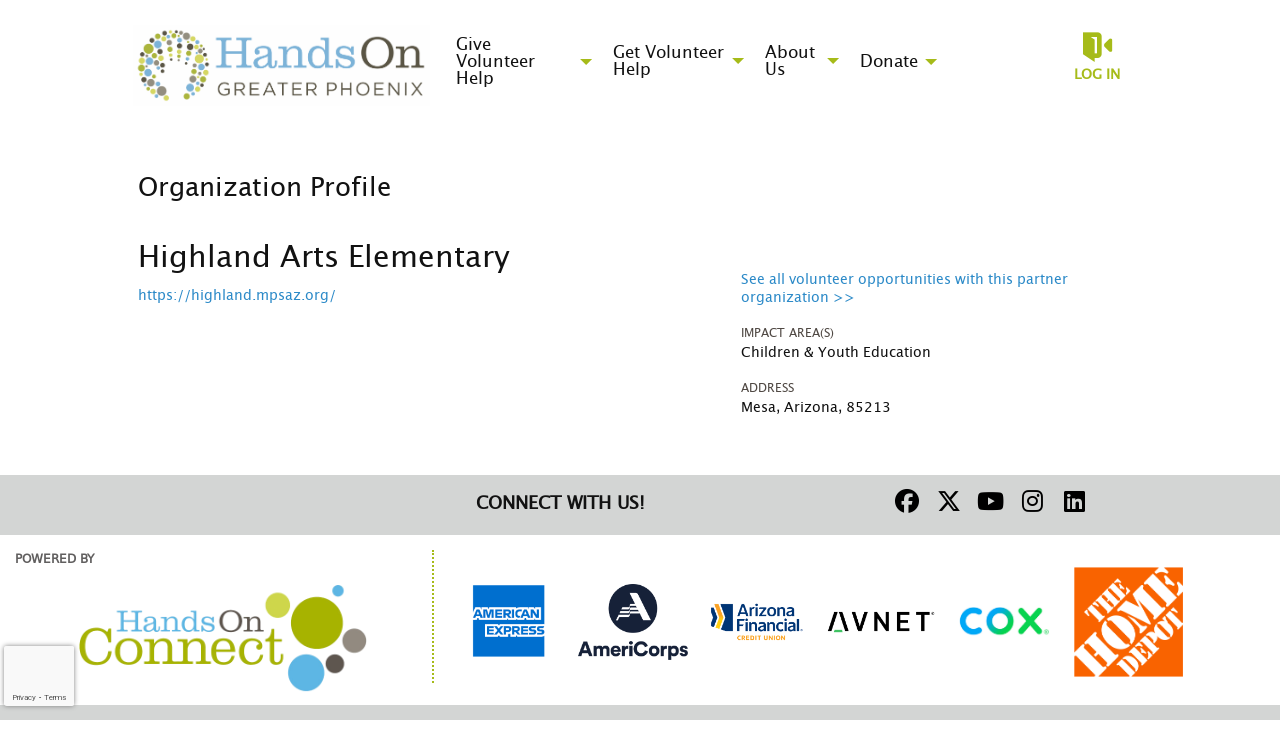

--- FILE ---
content_type: text/html; charset=utf-8
request_url: https://www.handsonphoenix.org/organization/0015c00001zIbdMAAS
body_size: 8920
content:


<!DOCTYPE html>
<html class="no-js" lang="en">
<head>
    <script src="https://cdn0.handsonconnect.org/libraries/marker_clusterer_index.min.js"></script>
    <meta http-equiv="Content-Type" content="text/html; charset=utf-8" />
    <meta name="twitter:card" content="summary">
        <meta name="twitter:image" content="https://www.handsonphoenix.org/ckfinder/connector?command=ImagePreview&amp;lang=en&amp;type=Images&amp;currentFolder=%2F&amp;hash=ea8d60299e82343398f8ef2451c2b22b3c8cc8c6&amp;fileName=logo_checkin_0076_0.jpg&amp;size=760x569&amp;date=20210308195124">
        <meta property="og:image" content="https://www.handsonphoenix.org/ckfinder/connector?command=ImagePreview&amp;lang=en&amp;type=Images&amp;currentFolder=%2F&amp;hash=ea8d60299e82343398f8ef2451c2b22b3c8cc8c6&amp;fileName=logo_checkin_0076_0.jpg&amp;size=760x569&amp;date=20210308195124" />


        <meta property="og:title" content="HandsOn Greater Phoenix | Partner | Highland Arts Elementary" />
        <meta name="twitter:title" content="HandsOn Greater Phoenix | Partner | Highland Arts Elementary">

    <meta property="fb:app_id" content="177800245904115" />
    <meta property="og:type" content="website" />
        <meta property="og:url" content="https://www.handsonphoenix.org/organization/0015c00001zIbdMAAS" />
        <meta name="twitter:url" content="https://www.handsonphoenix.org/organization/0015c00001zIbdMAAS">
            <meta name="viewport" content="width=device-width, initial-scale=1.0, maximum-scale=5.0">
    <meta name="theme-type" content="new theme - Internal Pages" />
    <meta name="copyright" content="HandsOn Greater Phoenix">
    <meta name="web_author" content="HandsOn Connect Cloud Solutions">
    <meta name="generator" content="HandsOn Connect">
    <title>HandsOn Greater Phoenix | Partner | Highland Arts Elementary</title>
    <link rel="icon" href="/img/favicon.ico">
    <script src="/bundles/jquery?v=235DeCRyc2KKtm5-u-WowaGmWHU3ft44y448NxHpMf41"></script>

    <script type="text/javascript" src="//cdn0.handsonconnect.org/jsfiles/prod/0076/ps0076.handsonconnect.org/custom_vars20211005163328.js"></script>
<link href="/bundles/css_master_template?v=PdqB-4bS4JZHwFEPROrEQ3g_lOMabBxXqVd1u7_rVOY1" rel="stylesheet"/>
                <link rel="stylesheet" href="//cdn0.handsonconnect.org/psstyles/prod/0076/ps0076/0076_styles20180116145616.css" />

    <script src="/bower_components/ckeditor-4.22.1/ckeditor/ckeditor.js"></script>

            <meta name="title" content="HandsOn Greater Phoenix | Partner | Highland Arts Elementary" />

        <script src="https://www.google.com/recaptcha/api.js?render=6LcITKEUAAAAAGTKyCZwfPIrr11IG9DSfnbWwies" title="6LcITKEUAAAAAGTKyCZwfPIrr11IG9DSfnbWwies" id="clientsecuritykey"></script>
    

    


            <script async src="https://www.googletagmanager.com/gtag/js?id=UA-3334112-3">
            </script>
        <script>
            window.dataLayer = window.dataLayer || [];
            function gtag() { dataLayer.push(arguments); }
            gtag('js', new Date());
            gtag('config', 'UA-3334112-3');
            gtag('config', 'UA-23258225-5');
            gtag('config','G-VTCFG8V306');
            

        </script>

    









    <script type="text/javascript" src="//platform-api.sharethis.com/js/sharethis.js#property=627926871dc34500127f9ab7&product=custom-share-buttons" async="async"></script>


</head>
<body data-layout-name="" data-lang="en-US" id="page-layout-325" data-locale="en-US" data-editorsfm="False" class="   use-new-cms-feature new-cache-system theme-3-type layout-internal-pages desktop   language-en-us new-template-system" data-layout-info="325" data-layout-max-height="2000" style="background-color: rgb(255,255,255)" data-lang-index="1" data-layout-element-order="1">
    <div id="skip-link">
    <a class="skip-to-main-content" href="#content-page">Skip to Main Content</a>
    <a class="region-footer-content" href="#region_footer_content">Skip to Footer</a>
</div>

    <div class="loading-drag-drop">
        <img src="/img/default/spinner.svg" alt="Loading" title="Loading" />
    </div>
    <div class="processing-screen hide-custom">
        <div class="content">
            <span>Please wait...</span>
            <img src="/img/default/spinner.svg" alt="Loading" title="Loading">
        </div>
    </div>

        <input type="hidden" name="NumberDecimalSeparator" value="." />
            <input type="hidden" name="NumberGroupSeparator" value="," />




                <input type="hidden" name="CurrentIsoLang" id="CurrentIsoLang" value="en-US" />


    <div class="invisible_zone"></div>
    <section class="main-container" id="regions-container">

        <div class="cms_mode_options" id="cms_mode_options">
        </div>
            <div class="row regions-row">
<div class='region-container medium-12  columns' style='width:100%'>                    <div id="header" class="header   container fixed-height region-full-width  region-container-1853  "
                         style=" background-color: rgba(255, 255, 255, 1); height: 140px; width: 100%; " data-stack-content="horizontal"
                         data-region-weight="0" data-region-height="7" data-region-id="1853"
                         data-value-floatable="0" data-status-region=normal data-region-width="100"
                         data-title-color="" data-text-color="" data-background-color="rgba(255, 255, 255, 1)"
                         data-link-color="" data-link-hover-color="" data-form-label-color="" data-override-colors=false >

<div role='main' id='page-sizer-header' class='page-sizer region-selectable ' data-region-weight='0' data-region-height='7' data-region-id='1853' data-status-region=normal>
                        

                                    <div data-oder-item="0" class="container-block-section columns medium-4 header-logo   " id="container-block-4500" style=" width: 30%;" data-block-width="307" data-block-height="0">

    <div id="header-logo-corporateimageblock" class=" corporateimageblock blockContainer"
         data-block-id="4500" data-block-weight="0" data-block-name="Header Logo">
        <span class="move"></span>
            <div class="headerimage full-width">
                <a href="/">
                        <span>HandsOn Greater Phoenix</span>
                    <img src="https://cdn0.handsonconnect.org/000012/images/Logos/HON_PHX__CMYK_Horizontal_white.png" />
                </a>
            </div>
            <a data-element-reveal="corporate-image-configuration" data-block-id="4500" class="edit-corporate-image link-cms-backend" title="Header Logo Settings"></a>
            <a href="/BlockAdminCMS/UpdateHeaderLogo/4500" class="link-new-cms-backend" title="Header Logo Settings"></a>

    </div>
                                    </div>
                                    <div data-oder-item="1" class="container-block-section columns medium-4 main-menu menu-container-block-section   block-vertical-alignment-center" id="container-block-4499" style=" width: 50%;" data-block-width="512" data-block-height="0">



        <div class="blockContainer menu-block-wrapper dropdown-menu main-menu" data-mobile-order="0" data-admin="menu-item;move" data-menu-id="441" data-block-id="4499" data-block-weight="1" data-block-name="Menu Block">
                <nav aria-label="Main Menu">
                    <ul class="level-1  dropdown menu" data-dropdown-menu>
                                                            <li class="  item-parent-level-1">

                                        <a aria-expanded = false href="https://www.handsonphoenix.org/search" target="_self">Give Volunteer Help</a>
                                            <ul class="menu level-2">

<li class=" ">
                                                                <a  href="/volunteer-sign-up" target="_self">Sign Up To Volunteer!</a>

                                                            </li>
<li class="  item-parent-level-2">
                                                                <a aria-expanded= false href="/family-and-youth" target="_self">Individuals &amp; Families</a>

                                                                    <ul class="menu level-3">

<li class=" ">
                                                                                        <a  href="https://www.handsonphoenix.org/calendar" target="_self">Volunteer Opportunity Calendar</a>

                                                                                    </li>
<li class=" ">
                                                                                        <a  href="/search" target="_self">Search More Opportunities</a>

                                                                                    </li>
<li class=" ">
                                                                                        <a  href="/vleader" target="_self">Volunteer Leaders</a>

                                                                                    </li>
                                                                    </ul>
                                                            </li>
<li class="  item-parent-level-2">
                                                                <a aria-expanded= false href="/companies" target="_self">Corporate Volunteering</a>

                                                                    <ul class="menu level-3">

<li class=" ">
                                                                                        <a  href="/CVC" target="_self">Corporate Volunteer Council</a>

                                                                                    </li>
                                                                    </ul>
                                                            </li>
<li class=" ">
                                                                <a  href="/donation-drives" target="_self">Seasonal Supply Drive</a>

                                                            </li>
<li class=" ">
                                                                <a  href="/beavista" target="_self">AmeriCorps VISTA</a>

                                                            </li>
<li class=" ">
                                                                <a  href="/board-service" target="_self">Serve on a Nonprofit Board</a>

                                                            </li>
<li class=" ">
                                                                <a  href="/YEC" target="_self">Your Experience Counts (YEC)</a>

                                                            </li>
                                            </ul>
                                    </li>
                                    <li class="  item-parent-level-1">

                                        <a aria-expanded = false href="/commpartnership" target="_self">Get Volunteer Help</a>
                                            <ul class="menu level-2">

<li class="  item-parent-level-2">
                                                                <a aria-expanded= false href="/commpartnership" target="_self">Become a Partner</a>

                                                                    <ul class="menu level-3">

<li class=" ">
                                                                                        <a  href="/organization-sign-up" target="_self">New Partner Interest Form</a>

                                                                                    </li>
<li class=" ">
                                                                                        <a  href="/organization" target="_self">Our Agency Partners</a>

                                                                                    </li>
                                                                    </ul>
                                                            </li>
<li class=" ">
                                                                <a  href="/VAP" target="_self">Veteran Assistance Program</a>

                                                            </li>
                                            </ul>
                                    </li>
                                    <li class="  item-parent-level-1">

                                        <a aria-expanded = false href="/aboutus" target="_self">About Us</a>
                                            <ul class="menu level-2">

<li class=" ">
                                                                <a  href="/aboutus" target="_self">About Us</a>

                                                            </li>
<li class=" ">
                                                                <a  href="/our-story" target="_self">Our Story</a>

                                                            </li>
<li class="  item-parent-level-2">
                                                                <a aria-expanded= false href="/staff-board" target="_self">Staff &amp; Board</a>

                                                                    <ul class="menu level-3">

<li class=" ">
                                                                                        <a  href="/joinourteam" target="_self">Careers</a>

                                                                                    </li>
                                                                    </ul>
                                                            </li>
<li class=" ">
                                                                <a  href="/contactus" target="_self">Contact Us</a>

                                                            </li>
<li class="  item-parent-level-2">
                                                                <a aria-expanded= false href="/news-stories" target="_self">News and Stories</a>

                                                                    <ul class="menu level-3">

<li class=" ">
                                                                                        <a  href="/newsletter" target="_blank">Newsletter</a>

                                                                                    </li>
                                                                    </ul>
                                                            </li>
                                            </ul>
                                    </li>
                                    <li class="  item-parent-level-1">

                                        <a aria-expanded = false href="https://connect.clickandpledge.com/w/Form/7d81ad1a-682a-4af4-b301-8a6c41d92e3a" target="_self">Donate</a>
                                            <ul class="menu level-2">

<li class=" ">
                                                                <a  href="/donate" target="_self">Why Give</a>

                                                            </li>
<li class=" ">
                                                                <a  href="/taxcredit" target="_self">Charitable Tax Credit</a>

                                                            </li>
                                            </ul>
                                    </li>
                    </ul>
                </nav>
        </div>
    <div class="new-cms-options">
        <a href="/MenuAdminCMS/Navigation/441" title="Navigation" class="edit-menu-item-navigation"></a>
        <span class="move"></span>
    </div>

                                    </div>
                                    <div data-oder-item="2" class="container-block-section  columns medium-4 login   block-vertical-alignment-center" id="container-block-4495" style=" width: 20%;" data-block-width="204" data-block-height="0">



    <div class="login-block login-section  blockContainer" id="4495-login-block" data-block-id=4495 data-block-weight=2 data-block-name="Login Block">
        <a data-element-reveal="login-configuration" data-block-id="" class="edit-login-settings link-cms-backend" title="Login settings"></a>
        <a href="/AdminCMS/UpdateLogin" class="edit-login-settings link-new-cms-backend" title="Login settings"></a>
        <a href="#mobile_menu" aria-label="Link to mobile menu" title="Link to mobile menu" class="hamburguer"></a>
                <a data-color-label-asigned="" data-color-label-hover-asigned="" data-color-assigned="" data-hover-color-assigned="" class="login_button login-style-link-icon" data-open="login-modal" href="#">Log in</a>
        <span class='move'></span>
    </div>
    <!--    Login Modal (To test login approach by JR)  -->
<div class="reveal" id="login-modal" data-reveal data-close-on-click="false" data-reset-on-close="true" data-multiple-opened="true" tabindex="0" aria-label="Login modal">
                <div class="SSO_login">
                    <div class="or-separator">
                        <hr>
                        <span>Log in with</span>
                        <hr>
                    </div>
                </div>
            <div class="thridpart-login">
                <div class='row'>
                    <div class="columns medium-4">
                        <form action="/external-login?selected=Google" method="post" class="social-networks-login">
                            <input name="__RequestVerificationToken" type="hidden" value="eVQCsJB9_iw_YsmvuErZ7gtKxPF9QJi4XLETXNbyQSawGTEoZkCYdEMDySwipx8_zQmLfEwHf0hPMtGYfFRauZR91D81" />
                            <input type="hidden" name="oneStepSignUpInfo" class="oneStepSignUpInfo" id="oneStepSignUpInfoGoogle" />
                            <button type="submit" class="google-login" id="OpenIdConnect" name="provider" value="OpenIdConnect" title="Log in using your Google account">Google</button>
                        </form>
                    </div>
                                    <div class="columns medium-4">
                        <form action="/external-login" method="post" class="social-networks-login">
                            <input name="__RequestVerificationToken" type="hidden" value="DmCttoySgf47cFkroLegY75l6oBJDiJGMhGaXvshC5gb48MiZKsOpvzYkqIt3j-0dYAxDUQ4d8RQ1_CNf7XuaqC8w641" />

                            <input type="hidden" name="oneStepSignUpInfo" class="oneStepSignUpInfo" id="oneStepSignUpInfoFacebook" />
                            <input type="hidden" name="returnURLFacebook" value="" />
                            <button type="submit" class="facebook-login" id="Facebook" name="provider" value="Facebook" title="Log in using your Facebook account">Facebook</button>

                        </form>
                    </div>
                                                    <div class="columns medium-4">
                        <form action="/external-login?selected=Apple" method="post" class="social-networks-login">
                            <input name="__RequestVerificationToken" type="hidden" value="M4TJbG8XlVMALxlJMs8WhgsSF_TwYXON5TwgytF-2q62g3oEmT5cYM5Bi5glJXXRq5_jpA00R7XK8yUsIxvYAELRkjo1" />
                            <input type="hidden" name="oneStepSignUpInfo" class="oneStepSignUpInfo" id="oneStepSignUpInfoApple" />
                            <button type="submit" class="apple-login" id="Apple" name="provider" value="OpenIdConnect" title="Log in using your Apple account">Apple</button>

                        </form>
                    </div>
                </div>
            </div>
            <div class="social-networks-login">
                <div class="or-separator">
                    <hr />
                    <span>Or log in using your email address</span>
                    <hr />
                </div>
            </div>
<form action="/login" class="form-horizontal" id="login-form" method="post"><input name="__RequestVerificationToken" type="hidden" value="Pe2GoIIj7pCEnGGE8UKeq4gSzsT3M_QwYza6eN5wTcSIE6y7LzLedZS4WjNtjRkjz7avXlo76juSS9b9wiiqqjR7fEg1" />            <div id="invalid-credentials"></div>
            <div class="input-group">
                <label for="Email">Email Address</label>
                <input aria-label="User Email" id="UserEmail" name="Email" type="text" placeholder="Username">
            </div>
            <div class="input-group password">
                <label for="Password" class="text-pass">Password</label>
                <a href="/forgot-password" class="input-group-link forgot-pass">
Forgot your password?                </a>
                <div class="password-box">
                    <input id="Password" name="Password" type="password" placeholder="Password" autocomplete="off" class="password-field">
                    <i class="fa fa-eye toogle-password-item" aria-hidden="true"></i>
                </div>
            </div>
            <div class="large-12 input-group input-group-button clearfix">
                        <a href="/volunteer-sign-up" class="float-left register-link">
                            <span>Not a member?</span>
                            <span>Register</span>
                        </a>
                

                <input id="returnurl" name="returnurl" type="hidden" value="">
                <input type="submit" class="button custom-button float-right login-button" value="Log in">
                <img alt="Loading" title="Loading" class="spinner" src="/img/default/spinner-green.svg" height="30" width="30" style="display: none" />
            </div>
            <div class="form-nick-name">
                <input aria-label="Nick Name" id="NickName" name="NickName" value="" />
            </div>
                <input type="hidden" name="pageuserinternalcompleted" id="pageuserinternalcompleted-login-form" value="" />
</form>        <button class="close-button" data-close aria-label="Close modal" type="button">
            <span aria-hidden="true">&times;</span>
        </button>
</div>
            <script>
                function regenerateKeyLogin(formSelector, actionName) {
                    grecaptcha.execute(getClientSecurityKey(), { action: actionName }).then(function (token) {
                        $(formSelector + ' input[name="pageuserinternalcompleted"]').val('1');
                        if ($(formSelector + ' input[name="user_response_login"]').length > 0) {
                            //update the value
                            $(formSelector + ' input[name="user_response_login"]').val(token);
                            var time = new Date().getTime();
                            $(formSelector + ' input[name="user_response_login_time"]').val(time);
                        } else {
                            // add the form
                            var time = new Date().getTime();
                            $(formSelector).append('<input type="hidden" name="user_response_login" id="user_response_login" value="' + token + '" /> ');
                            $(formSelector).append('<input type="hidden" name="user_response_login_time" id="user_response_login_time" value="' + time + '" /> ');
                        }
                    });

                }

                grecaptcha.ready(function () {
                    regenerateKeyLogin('form#login-form', 'Login');
                });

            </script>
                                    </div>

</div>

                    </div>
</div></div><div class='row regions-row'><div class='region-container medium-12  columns' style='width:100%'>                    <div id="main_content" class="main-content   container  region-full-width  region-container-1854  "
                         style=" background-color: rgb(255, 255, 255); height: auto; width: 100%; " data-stack-content="vertical"
                         data-region-weight="1" data-region-height="0" data-region-id="1854"
                         data-value-floatable="0" data-status-region=normal data-region-width="100"
                         data-title-color="" data-text-color="" data-background-color="rgb(255, 255, 255)"
                         data-link-color="" data-link-hover-color="" data-form-label-color="" data-override-colors=false >

<div role='main' id='page-sizer-main_content' class='page-sizer region-selectable ' data-region-weight='1' data-region-height='0' data-region-id='1854' data-status-region=normal>
                        

                                    <div data-oder-item="0" class="container-block-section medium-12 columns check-in-waiver-acknowledegment   " id="container-block-56185" style="" data-block-width="0" data-block-height="0">

                                    </div>
                                    <div data-oder-item="2" class="container-block-section medium-12 columns content-page   " id="container-block-4494" style="" data-block-width="0" data-block-height="0">
                                            <div id="content-page" role="main" data-admin="content-page-block" class="content-page-block blockContainer " data-block-id="4494" data-block-weight="2">
                                                <span class="move"></span>
                                                <div class="content">
                                                    


<script>
    $("body").addClass("organization-detail-page");
</script>


<div class="organization-detail-content">
    <input type="hidden" id="salesforceDomain" value="https://na7.salesforce.com/" />
    <div class="processing_widget" style="display:none">
        <div>
            <span>Please wait...</span>
            <img src="/img/default/spinner.svg" alt="Loading" title="Loading">
        </div>
    </div>

    <div class="row title-organization-profile">
        <div class="small-12 columns">
            <h2 tabindex="0">Organization Profile</h2>
        </div>
    </div>

    <div class="row space-line space-line-top">
        <div class="small-12 medium-7 columns ">
            <div class="row space-line">
                <div class="small-12 columns title-opp">
                    <h1 class="title-opportunity" tabindex="0">Highland Arts Elementary</h1>
                        <a href="https://highland.mpsaz.org/" target="_blank">https://highland.mpsaz.org/</a>
                </div>
            </div>

            <div class="row content">
                <div class="small-12 columns content-organization-detail" tabindex="0">
                    <p class='organization-detail'>
                        
                    </p>
                </div>
            </div>
        </div>
        <div class="small-12 medium-5 columns">
                <div class="row space-line text-center">
                    <div class="small-12 columns">
                        <img class="logo-organization" />
                    </div>
                </div>
            <div class="row space-line">
                <div class="small-12 columns link-see-all-opp">
                    <a href="/search?searchvo_serve_with_this_org=Highland+Arts+Elementary&amp;NoSearchCaching=true">
                        See all volunteer opportunities with this partner organization &gt;&gt;
                    </a>
                </div>
                <div class="small-12 columns link-donation-org">
                </div>
            </div>
            <div class="row space-line">
                <div class="small-12 columns title-impact-area" tabindex="0">
                    <label class="text-left title">Impact Area(s)</label>
                        <span class="issue-areas">Children &amp; Youth Education</span>
                </div>
            </div>

            <div class="row space-line">
                <div class="small-12 columns title-address" tabindex="0">
                    <label class="text-left title">Address</label>
                        <span class="activity-type">Mesa, Arizona, 85213</span>
                </div>
            </div>
        </div>
    </div>
</div>

                                                </div>
                                            </div>
                                    </div>
                                    <div data-oder-item="4" class="container-block-section medium-12 columns custom-css   " id="container-block-41020" style="" data-block-width="0" data-block-height="0">

    <div id="custom-css-wysiwygblock" class="wysiwygblock blockContainer " data-block-id="41020" data-block-weight="4" data-block-name="HTML Editor Block">
            <div tabindex="0">
                <p>
<style type="text/css">a.button {
border-radius: 20px !important;
}
html body:not(.default-type) .dropdown-menu ul li a {
text-transform: none !important;
font-size: 17px !important;
}
</style>
</p>

            </div>
                <a class="edit-wysiwyg link-cms-backend" data-block-id="41020" data-element-reveal="blocks-wysiwyg-conf" title="HTML Editor Block Settings"></a>
                <a href="/BlockAdminCMS/UpdateHtmlEditor/41020"  class="link-new-cms-backend" title="HTML Editor Block Settings"></a>
                <span class="move"></span>

    </div>
                                    </div>

</div>

                    </div>
</div></div><div class='row regions-row'><div class='region-container medium-12  columns' style='width:100%'>                    <div id="secondary_menu" class="secondary-menu   container fixed-height region-full-width  region-container-1855  "
                         style=" background-color: rgb(211, 213, 212); height: 60px; width: 100%; " data-stack-content="vertical"
                         data-region-weight="2" data-region-height="3" data-region-id="1855"
                         data-value-floatable="0" data-status-region=normal data-region-width="100"
                         data-title-color="" data-text-color="" data-background-color="rgb(211, 213, 212)"
                         data-link-color="" data-link-hover-color="" data-form-label-color="" data-override-colors=false >

<div role='main' id='page-sizer-secondary_menu' class='page-sizer region-selectable ' data-region-weight='2' data-region-height='3' data-region-id='1855' data-status-region=normal>
                        

                                    <div data-oder-item="0" class="container-block-section medium-12 columns social-network  block-alignment-right " id="container-block-4507" style=" width: 66%;" data-block-width="675" data-block-height="0">

    <div id="social-network-socialnetworkblock" class=" socialnetworkblock blockContainer inline_left" data-block-id="4507" data-block-weight="0" data-block-name="Social Networks">
        <span class="move"></span>
        <input type="hidden" name="colorLink" value="" />
        <input type="hidden" name="colorLinkHover" value="" />
                <div class="row">
                        <div class="large-7 medium-6 small-12 columns">
                            <h2 aria-label="Connect with Us!" class="title-cms-block title-cms-block-social-network title-align-left">Connect with Us!</h2>
                        </div>
                    <div class="large-5 medium-6 small-6 medium-6 small-12 columns">
                        <ul class="social-networks">
                                <li>
                                    <a aria-label="Go to Facebook Page" class="new-icon-version fa-brands fa-facebook" title="Icon for Facebook" href="https://www.facebook.com/HandsOnGreaterPhoenix" target="_blank"><span class="hide">facebook</span></a>
                                </li>
                                                            <li>
                                    <a aria-label="Go to Twitter Page" class="new-icon-version fa-brands fa-x-twitter" title="Icon for Twitter" href="https://twitter.com/handsonphx" target="_blank"><span class="hide">twitter</span></a>
                                </li>
                                                            <li>
                                    <a aria-label="Go to Youtube Page" class="new-icon-version fa-brands fa-youtube" title="Icon for youtube" href="https://www.youtube.com/user/HandsOnPhx" target="_blank"><span class="hide">youtube</span></a>
                                </li>
                                                            <li>
                                    <a aria-label="Go to Instagram Page" class="new-icon-version fa-brands fa-instagram" title="Icon for instagram" href="https://www.instagram.com/handsonphx/" target="_blank"><span class="hide">instagram</span></a>
                                </li>
                                                            <li>
                                    <a aria-label="Go to Linked In Page" class="new-icon-version fa-brands fa-linkedin" title="Icon for linkedin" href="https://www.linkedin.com/company/handsonphx" target="_blank"><span class="hide">linkedin</span></a>
                                </li>
                                                    </ul>
                    </div>
                </div>
            <a data-element-reveal="social-network-configuration" data-block-id="4507" class="edit-social-network link-cms-backend" title="Social Network Block Settings"></a>
            <a href="/BlockAdminCMS/UpdateSocialNetwork/4507" class="link-new-cms-backend" title="Social Network Block Settings"></a>

    </div>
                                    </div>

</div>

                    </div>
</div></div><div class='row regions-row'><div class='region-container medium-12  columns' style='width:100%'>                        <div id="region_footer_content" role="contentinfo"></div>
                    <div id="footer" class="footer   container fixed-height region-full-width  region-container-1856  "
                         style=" background-color: rgba(255, 255, 255, 1); height: 180px; width: 100%; " data-stack-content="vertical"
                         data-region-weight="3" data-region-height="9" data-region-id="1856"
                         data-value-floatable="0" data-status-region=normal data-region-width="100"
                         data-title-color="" data-text-color="" data-background-color="rgba(255, 255, 255, 1)"
                         data-link-color="" data-link-hover-color="" data-form-label-color="" data-override-colors=false >

<div role='main' id='page-sizer-footer' class='page-sizer region-selectable ' data-region-weight='3' data-region-height='9' data-region-id='1856' data-status-region=normal>
                        

                                    <div data-oder-item="0" class="container-block-section medium-12 columns sponsors   " id="container-block-4502" style="" data-block-width="0" data-block-height="0">

    <div id="sponsors-sponsorblock" class="  sponsorblock blockContainer"
         data-block-id="4502" data-block-weight="0" data-block-name="Sponsors">
        <span class="move"></span>

            <div class="medium-4 small-12 columns power_by">
                <p>Powered By</p>
                <a href="http://www.handsonconnect.org/" target="_blank"><img src="/img/default/HOC-Logo.png" alt="Image for HOC" title="Logo HOC" width="85%"></a>
            </div>


        <div class="medium-8 small-12 columns sponsors">
            <ul>
                    <li>
                        <a href="https://www.americanexpress.com/" target="_blank">
                                <img class="top"
                                     data-disable-hover="false"
                                     tabindex="0"
                                     alt="American Express" src="https://cdn0.handsonconnect.org/000012/images/AXP_BlueBoxLogo_REGULARscale_RGB_DIGITAL_170x170.png">
                        </a>
                    </li>
                    <li>
                        <a href="https://www.nationalservice.gov/programs/americorps/americorpsvista" target="_blank">
                                <img class="top"
                                     data-disable-hover="false"
                                     tabindex="0"
                                     alt="AmeriCorps VISTA" src="https://cdn0.handsonconnect.org/000012/images/Americorps_Stackedlogo_Navy.png">
                        </a>
                    </li>
                    <li>
                        <a href="https://www.arizonafederal.org/" target="_blank">
                                <img class="top"
                                     data-disable-hover="false"
                                     tabindex="0"
                                     alt="Arizona Financial Credit Union" src="https://cdn0.handsonconnect.org/000012/images/AZFinancial_CU_CMYK.png">
                        </a>
                    </li>
                    <li>
                        <a href="https://www.avnet.com/wps/portal/us/" target="_blank">
                                <img class="top"
                                     data-disable-hover="false"
                                     tabindex="0"
                                     alt="Avnet" src="https://cdn0.handsonconnect.org/000012/images/Avnet_logo_no-tagline_rgb%20(1).png">
                        </a>
                    </li>
                    <li>
                        <a href="https://www.cox.com/residential/home.html" target="_blank">
                                <img class="top"
                                     data-disable-hover="false"
                                     tabindex="0"
                                     alt="Cox Communications" src="https://cdn0.handsonconnect.org/000012/images/Screen%20Shot%202021-02-03%20at%2010.33.20%20AM.png">
                        </a>
                    </li>
                    <li>
                        <a href="https://www.homedepot.com/" target="_blank">
                                <img class="top"
                                     data-disable-hover="false"
                                     tabindex="0"
                                     alt="The Home Depot" src="https://cdn0.handsonconnect.org/000012/images/home%20depot%20logo.png">
                        </a>
                    </li>
            </ul>
        </div>
        <a data-element-reveal="sponsor-block-configuration" data-block-id="4502" class="edit-sponsor link-cms-backend" title="Sponsors Block Settings"></a>
        <a href="/BlockAdminCMS/UpdateSponsor/4502"  class="link-new-cms-backend" title="Sponsors Block Settings"></a>
    </div>
                                    </div>
                                    <div data-oder-item="0" class="container-block-section medium-12 columns link-footer   " id="container-block-41309" style="" data-block-width="0" data-block-height="0">

    <div id="link-footer-wysiwygblock" class=" wysiwygblock blockContainer " data-block-id="41309" data-block-weight="0" data-block-name="HTML Editor Block">
            <div tabindex="0">
                <style type="text/css">#page-sizer-footer {
width: 100%;
}
.link-footer {
background: #d3d5d4;
padding: 30px;
}
.link-footer .inner {
width: 1024px;
margin: 0 auto;
max-width:100%;
}
.one_third_column {
display: inline-block;
width: 33%;
padding-right: 32px;
vertical-align: top;
text-align: left;
}
.one_third_column h2 {
font-size: 2rem;
margin-bottom: 30px;

}
.one_third_column p {
color: #000;
}
.one_third_column ul.footer-menu {
list-style: none;
margin-left: 0;
}
.one_third_column ul.footer-menu li {
margin-bottom: 10px;
}
.one_third_column ul.footer-menu li a {
color: #000;
font-size: 1em;
}
.link-footer p.contact {
font-size: 12px;
color: #000;
text-align: center;
margin-top: 20px;
}
@media screen and (max-width: 641px) {
.one_third_column {
width: 100%;
}
}
</style>
<div class="link-footer">
<div class="inner">
<div class="one_third_column">
<h2><span style="font-family:Avenir">Get Involved</span></h2>

<ul class="footer-menu">
	<li><span style="font-family:Avenir"><a href="/calendar">Opportunity Calendar</a></span></li>
	<li><span style="font-family:Avenir"><a href="/companies">Volunteer with Your Company</a></span></li>
	<li><span style="font-family:Avenir"><a href="/vleader">Volunteer Leaders</a></span></li>
	<li><span style="font-family:Avenir"><a href="/beaVISTA">AmeriCorps VISTA</a></span></li>
	<li><span style="font-family:Avenir"><a href="/YEC">Your Experience Counts</a></span></li>
</ul>
</div>

<div class="one_third_column">
<h2><span style="font-family:Avenir">More Information</span></h2>

<ul class="footer-menu">
	<li><span style="font-family:Avenir"><a href="/aboutus">About</a></span></li>
	<li><a href="https://www.handsonphoenix.org/joinourteam"><span style="font-family:Avenir">Careers</span></a></li>
	<li><span style="font-family:Avenir"><a href="/DONATE">Donate</a></span></li>
	<li><span style="font-family:Avenir"><a href="/contactus">Contact Us</a></span></li>
	<li>&nbsp;</li>
</ul>
</div>

<div class="one_third_column">
<h2><span style="font-family:Avenir">Support Us</span></h2>

<p><span style="font-family:Avenir">When you make a contribution to HandsOn Greater Phoenix, you&rsquo;re not just supporting us, you&rsquo;re making an investment in our community.</span></p>

<p><span style="font-family:Avenir"><a class="button" href="https://connect.clickandpledge.com/w/Form/7d81ad1a-682a-4af4-b301-8a6c41d92e3a">Donate</a></span></p>

<p style="margin-left:40px">&nbsp;</p>
</div>

<p class="contact"><span style="font-family:Avenir">HandsOn Greater Phoenix | 1125 E. Southern Ave. Ste. 200, Mesa, AZ 85204 | (602) 973-2212</span></p>
</div>
</div>

            </div>
                <a class="edit-wysiwyg link-cms-backend" data-block-id="41309" data-element-reveal="blocks-wysiwyg-conf" title="HTML Editor Block Settings"></a>
                <a href="/BlockAdminCMS/UpdateHtmlEditor/41309"  class="link-new-cms-backend" title="HTML Editor Block Settings"></a>
                <span class="move"></span>

    </div>
                                    </div>

</div>

                    </div>
 

                </div> 
            </div>
            </section>
    

<div id="common-messages" class="reveal small" data-reveal data-close-on-click="false" data-reset-on-close="true" data-multiple-opened="true">
    <h3 class="title">Common Messages</h3>
    <div class="row">
        <div class="columns small-12 medium-6 large-6">
            <div class="description-section"></div>
        </div>
        <div class="columns small-12 medium-6 large-6">
            <div class="filter-iso hide row">
                <div class="columns small-12 medium-5 large-5">
                    <label for="filter-date-iso"><strong>Select a month</strong></label>
                </div>
                <div class="columns small-12 medium-7 large-7">
                    <select id="filter-date-iso" name="filter-date-iso">
                        <option value="0">Select</option>
                        <option value="1">January</option>
                        <option value="2">February</option>
                        <option value="3">March</option>
                        <option value="4">April</option>
                        <option value="5">May</option>
                        <option value="6">June</option>
                        <option value="7">July</option>
                        <option value="8">August</option>
                        <option value="9">September</option>
                        <option value="10">October</option>
                        <option value="11">November</option>
                        <option value="12">December</option>
                    </select>
                </div>

            </div>

        </div>
    </div>
    <div class="container-modal">

    </div>
    <button class="close-button" data-close aria-label="Close modal" type="button">
        <span aria-hidden="true">&times;</span>
    </button>
</div>

        
    
    <script src="/bundles/bower_components?v=gMOcarxTb_tSkljTnV69zlRcRnLhM6t9QIow1VNFGhk1"></script>

    <script src="/bundles/momentLocale?v=giXPeofMnJHI2DwEvNy9iNqEDqcVGuETWwoyI1-M8CE1"></script>

    <script src="/bundles/vendors?v=618Do9W0Unj2UZqcuXV7CQKt2dctz1OGUrcqIp8dQdg1"></script>

<script src="/bundles/javascript_master_template?v=-zUzDUFNlenb_b80XOFn4SkpjbBEc1ZvbQiVSs-Qnx81"></script>


    


    










<script>
    initializeExternalRedirectConfig({
        enabled: true,
        allowedDomains: "*"
    });


</script>
</body>
</html>


--- FILE ---
content_type: text/html; charset=utf-8
request_url: https://www.google.com/recaptcha/api2/anchor?ar=1&k=6LcITKEUAAAAAGTKyCZwfPIrr11IG9DSfnbWwies&co=aHR0cHM6Ly93d3cuaGFuZHNvbnBob2VuaXgub3JnOjQ0Mw..&hl=en&v=PoyoqOPhxBO7pBk68S4YbpHZ&size=invisible&anchor-ms=20000&execute-ms=30000&cb=3f3rpa3eanc3
body_size: 48959
content:
<!DOCTYPE HTML><html dir="ltr" lang="en"><head><meta http-equiv="Content-Type" content="text/html; charset=UTF-8">
<meta http-equiv="X-UA-Compatible" content="IE=edge">
<title>reCAPTCHA</title>
<style type="text/css">
/* cyrillic-ext */
@font-face {
  font-family: 'Roboto';
  font-style: normal;
  font-weight: 400;
  font-stretch: 100%;
  src: url(//fonts.gstatic.com/s/roboto/v48/KFO7CnqEu92Fr1ME7kSn66aGLdTylUAMa3GUBHMdazTgWw.woff2) format('woff2');
  unicode-range: U+0460-052F, U+1C80-1C8A, U+20B4, U+2DE0-2DFF, U+A640-A69F, U+FE2E-FE2F;
}
/* cyrillic */
@font-face {
  font-family: 'Roboto';
  font-style: normal;
  font-weight: 400;
  font-stretch: 100%;
  src: url(//fonts.gstatic.com/s/roboto/v48/KFO7CnqEu92Fr1ME7kSn66aGLdTylUAMa3iUBHMdazTgWw.woff2) format('woff2');
  unicode-range: U+0301, U+0400-045F, U+0490-0491, U+04B0-04B1, U+2116;
}
/* greek-ext */
@font-face {
  font-family: 'Roboto';
  font-style: normal;
  font-weight: 400;
  font-stretch: 100%;
  src: url(//fonts.gstatic.com/s/roboto/v48/KFO7CnqEu92Fr1ME7kSn66aGLdTylUAMa3CUBHMdazTgWw.woff2) format('woff2');
  unicode-range: U+1F00-1FFF;
}
/* greek */
@font-face {
  font-family: 'Roboto';
  font-style: normal;
  font-weight: 400;
  font-stretch: 100%;
  src: url(//fonts.gstatic.com/s/roboto/v48/KFO7CnqEu92Fr1ME7kSn66aGLdTylUAMa3-UBHMdazTgWw.woff2) format('woff2');
  unicode-range: U+0370-0377, U+037A-037F, U+0384-038A, U+038C, U+038E-03A1, U+03A3-03FF;
}
/* math */
@font-face {
  font-family: 'Roboto';
  font-style: normal;
  font-weight: 400;
  font-stretch: 100%;
  src: url(//fonts.gstatic.com/s/roboto/v48/KFO7CnqEu92Fr1ME7kSn66aGLdTylUAMawCUBHMdazTgWw.woff2) format('woff2');
  unicode-range: U+0302-0303, U+0305, U+0307-0308, U+0310, U+0312, U+0315, U+031A, U+0326-0327, U+032C, U+032F-0330, U+0332-0333, U+0338, U+033A, U+0346, U+034D, U+0391-03A1, U+03A3-03A9, U+03B1-03C9, U+03D1, U+03D5-03D6, U+03F0-03F1, U+03F4-03F5, U+2016-2017, U+2034-2038, U+203C, U+2040, U+2043, U+2047, U+2050, U+2057, U+205F, U+2070-2071, U+2074-208E, U+2090-209C, U+20D0-20DC, U+20E1, U+20E5-20EF, U+2100-2112, U+2114-2115, U+2117-2121, U+2123-214F, U+2190, U+2192, U+2194-21AE, U+21B0-21E5, U+21F1-21F2, U+21F4-2211, U+2213-2214, U+2216-22FF, U+2308-230B, U+2310, U+2319, U+231C-2321, U+2336-237A, U+237C, U+2395, U+239B-23B7, U+23D0, U+23DC-23E1, U+2474-2475, U+25AF, U+25B3, U+25B7, U+25BD, U+25C1, U+25CA, U+25CC, U+25FB, U+266D-266F, U+27C0-27FF, U+2900-2AFF, U+2B0E-2B11, U+2B30-2B4C, U+2BFE, U+3030, U+FF5B, U+FF5D, U+1D400-1D7FF, U+1EE00-1EEFF;
}
/* symbols */
@font-face {
  font-family: 'Roboto';
  font-style: normal;
  font-weight: 400;
  font-stretch: 100%;
  src: url(//fonts.gstatic.com/s/roboto/v48/KFO7CnqEu92Fr1ME7kSn66aGLdTylUAMaxKUBHMdazTgWw.woff2) format('woff2');
  unicode-range: U+0001-000C, U+000E-001F, U+007F-009F, U+20DD-20E0, U+20E2-20E4, U+2150-218F, U+2190, U+2192, U+2194-2199, U+21AF, U+21E6-21F0, U+21F3, U+2218-2219, U+2299, U+22C4-22C6, U+2300-243F, U+2440-244A, U+2460-24FF, U+25A0-27BF, U+2800-28FF, U+2921-2922, U+2981, U+29BF, U+29EB, U+2B00-2BFF, U+4DC0-4DFF, U+FFF9-FFFB, U+10140-1018E, U+10190-1019C, U+101A0, U+101D0-101FD, U+102E0-102FB, U+10E60-10E7E, U+1D2C0-1D2D3, U+1D2E0-1D37F, U+1F000-1F0FF, U+1F100-1F1AD, U+1F1E6-1F1FF, U+1F30D-1F30F, U+1F315, U+1F31C, U+1F31E, U+1F320-1F32C, U+1F336, U+1F378, U+1F37D, U+1F382, U+1F393-1F39F, U+1F3A7-1F3A8, U+1F3AC-1F3AF, U+1F3C2, U+1F3C4-1F3C6, U+1F3CA-1F3CE, U+1F3D4-1F3E0, U+1F3ED, U+1F3F1-1F3F3, U+1F3F5-1F3F7, U+1F408, U+1F415, U+1F41F, U+1F426, U+1F43F, U+1F441-1F442, U+1F444, U+1F446-1F449, U+1F44C-1F44E, U+1F453, U+1F46A, U+1F47D, U+1F4A3, U+1F4B0, U+1F4B3, U+1F4B9, U+1F4BB, U+1F4BF, U+1F4C8-1F4CB, U+1F4D6, U+1F4DA, U+1F4DF, U+1F4E3-1F4E6, U+1F4EA-1F4ED, U+1F4F7, U+1F4F9-1F4FB, U+1F4FD-1F4FE, U+1F503, U+1F507-1F50B, U+1F50D, U+1F512-1F513, U+1F53E-1F54A, U+1F54F-1F5FA, U+1F610, U+1F650-1F67F, U+1F687, U+1F68D, U+1F691, U+1F694, U+1F698, U+1F6AD, U+1F6B2, U+1F6B9-1F6BA, U+1F6BC, U+1F6C6-1F6CF, U+1F6D3-1F6D7, U+1F6E0-1F6EA, U+1F6F0-1F6F3, U+1F6F7-1F6FC, U+1F700-1F7FF, U+1F800-1F80B, U+1F810-1F847, U+1F850-1F859, U+1F860-1F887, U+1F890-1F8AD, U+1F8B0-1F8BB, U+1F8C0-1F8C1, U+1F900-1F90B, U+1F93B, U+1F946, U+1F984, U+1F996, U+1F9E9, U+1FA00-1FA6F, U+1FA70-1FA7C, U+1FA80-1FA89, U+1FA8F-1FAC6, U+1FACE-1FADC, U+1FADF-1FAE9, U+1FAF0-1FAF8, U+1FB00-1FBFF;
}
/* vietnamese */
@font-face {
  font-family: 'Roboto';
  font-style: normal;
  font-weight: 400;
  font-stretch: 100%;
  src: url(//fonts.gstatic.com/s/roboto/v48/KFO7CnqEu92Fr1ME7kSn66aGLdTylUAMa3OUBHMdazTgWw.woff2) format('woff2');
  unicode-range: U+0102-0103, U+0110-0111, U+0128-0129, U+0168-0169, U+01A0-01A1, U+01AF-01B0, U+0300-0301, U+0303-0304, U+0308-0309, U+0323, U+0329, U+1EA0-1EF9, U+20AB;
}
/* latin-ext */
@font-face {
  font-family: 'Roboto';
  font-style: normal;
  font-weight: 400;
  font-stretch: 100%;
  src: url(//fonts.gstatic.com/s/roboto/v48/KFO7CnqEu92Fr1ME7kSn66aGLdTylUAMa3KUBHMdazTgWw.woff2) format('woff2');
  unicode-range: U+0100-02BA, U+02BD-02C5, U+02C7-02CC, U+02CE-02D7, U+02DD-02FF, U+0304, U+0308, U+0329, U+1D00-1DBF, U+1E00-1E9F, U+1EF2-1EFF, U+2020, U+20A0-20AB, U+20AD-20C0, U+2113, U+2C60-2C7F, U+A720-A7FF;
}
/* latin */
@font-face {
  font-family: 'Roboto';
  font-style: normal;
  font-weight: 400;
  font-stretch: 100%;
  src: url(//fonts.gstatic.com/s/roboto/v48/KFO7CnqEu92Fr1ME7kSn66aGLdTylUAMa3yUBHMdazQ.woff2) format('woff2');
  unicode-range: U+0000-00FF, U+0131, U+0152-0153, U+02BB-02BC, U+02C6, U+02DA, U+02DC, U+0304, U+0308, U+0329, U+2000-206F, U+20AC, U+2122, U+2191, U+2193, U+2212, U+2215, U+FEFF, U+FFFD;
}
/* cyrillic-ext */
@font-face {
  font-family: 'Roboto';
  font-style: normal;
  font-weight: 500;
  font-stretch: 100%;
  src: url(//fonts.gstatic.com/s/roboto/v48/KFO7CnqEu92Fr1ME7kSn66aGLdTylUAMa3GUBHMdazTgWw.woff2) format('woff2');
  unicode-range: U+0460-052F, U+1C80-1C8A, U+20B4, U+2DE0-2DFF, U+A640-A69F, U+FE2E-FE2F;
}
/* cyrillic */
@font-face {
  font-family: 'Roboto';
  font-style: normal;
  font-weight: 500;
  font-stretch: 100%;
  src: url(//fonts.gstatic.com/s/roboto/v48/KFO7CnqEu92Fr1ME7kSn66aGLdTylUAMa3iUBHMdazTgWw.woff2) format('woff2');
  unicode-range: U+0301, U+0400-045F, U+0490-0491, U+04B0-04B1, U+2116;
}
/* greek-ext */
@font-face {
  font-family: 'Roboto';
  font-style: normal;
  font-weight: 500;
  font-stretch: 100%;
  src: url(//fonts.gstatic.com/s/roboto/v48/KFO7CnqEu92Fr1ME7kSn66aGLdTylUAMa3CUBHMdazTgWw.woff2) format('woff2');
  unicode-range: U+1F00-1FFF;
}
/* greek */
@font-face {
  font-family: 'Roboto';
  font-style: normal;
  font-weight: 500;
  font-stretch: 100%;
  src: url(//fonts.gstatic.com/s/roboto/v48/KFO7CnqEu92Fr1ME7kSn66aGLdTylUAMa3-UBHMdazTgWw.woff2) format('woff2');
  unicode-range: U+0370-0377, U+037A-037F, U+0384-038A, U+038C, U+038E-03A1, U+03A3-03FF;
}
/* math */
@font-face {
  font-family: 'Roboto';
  font-style: normal;
  font-weight: 500;
  font-stretch: 100%;
  src: url(//fonts.gstatic.com/s/roboto/v48/KFO7CnqEu92Fr1ME7kSn66aGLdTylUAMawCUBHMdazTgWw.woff2) format('woff2');
  unicode-range: U+0302-0303, U+0305, U+0307-0308, U+0310, U+0312, U+0315, U+031A, U+0326-0327, U+032C, U+032F-0330, U+0332-0333, U+0338, U+033A, U+0346, U+034D, U+0391-03A1, U+03A3-03A9, U+03B1-03C9, U+03D1, U+03D5-03D6, U+03F0-03F1, U+03F4-03F5, U+2016-2017, U+2034-2038, U+203C, U+2040, U+2043, U+2047, U+2050, U+2057, U+205F, U+2070-2071, U+2074-208E, U+2090-209C, U+20D0-20DC, U+20E1, U+20E5-20EF, U+2100-2112, U+2114-2115, U+2117-2121, U+2123-214F, U+2190, U+2192, U+2194-21AE, U+21B0-21E5, U+21F1-21F2, U+21F4-2211, U+2213-2214, U+2216-22FF, U+2308-230B, U+2310, U+2319, U+231C-2321, U+2336-237A, U+237C, U+2395, U+239B-23B7, U+23D0, U+23DC-23E1, U+2474-2475, U+25AF, U+25B3, U+25B7, U+25BD, U+25C1, U+25CA, U+25CC, U+25FB, U+266D-266F, U+27C0-27FF, U+2900-2AFF, U+2B0E-2B11, U+2B30-2B4C, U+2BFE, U+3030, U+FF5B, U+FF5D, U+1D400-1D7FF, U+1EE00-1EEFF;
}
/* symbols */
@font-face {
  font-family: 'Roboto';
  font-style: normal;
  font-weight: 500;
  font-stretch: 100%;
  src: url(//fonts.gstatic.com/s/roboto/v48/KFO7CnqEu92Fr1ME7kSn66aGLdTylUAMaxKUBHMdazTgWw.woff2) format('woff2');
  unicode-range: U+0001-000C, U+000E-001F, U+007F-009F, U+20DD-20E0, U+20E2-20E4, U+2150-218F, U+2190, U+2192, U+2194-2199, U+21AF, U+21E6-21F0, U+21F3, U+2218-2219, U+2299, U+22C4-22C6, U+2300-243F, U+2440-244A, U+2460-24FF, U+25A0-27BF, U+2800-28FF, U+2921-2922, U+2981, U+29BF, U+29EB, U+2B00-2BFF, U+4DC0-4DFF, U+FFF9-FFFB, U+10140-1018E, U+10190-1019C, U+101A0, U+101D0-101FD, U+102E0-102FB, U+10E60-10E7E, U+1D2C0-1D2D3, U+1D2E0-1D37F, U+1F000-1F0FF, U+1F100-1F1AD, U+1F1E6-1F1FF, U+1F30D-1F30F, U+1F315, U+1F31C, U+1F31E, U+1F320-1F32C, U+1F336, U+1F378, U+1F37D, U+1F382, U+1F393-1F39F, U+1F3A7-1F3A8, U+1F3AC-1F3AF, U+1F3C2, U+1F3C4-1F3C6, U+1F3CA-1F3CE, U+1F3D4-1F3E0, U+1F3ED, U+1F3F1-1F3F3, U+1F3F5-1F3F7, U+1F408, U+1F415, U+1F41F, U+1F426, U+1F43F, U+1F441-1F442, U+1F444, U+1F446-1F449, U+1F44C-1F44E, U+1F453, U+1F46A, U+1F47D, U+1F4A3, U+1F4B0, U+1F4B3, U+1F4B9, U+1F4BB, U+1F4BF, U+1F4C8-1F4CB, U+1F4D6, U+1F4DA, U+1F4DF, U+1F4E3-1F4E6, U+1F4EA-1F4ED, U+1F4F7, U+1F4F9-1F4FB, U+1F4FD-1F4FE, U+1F503, U+1F507-1F50B, U+1F50D, U+1F512-1F513, U+1F53E-1F54A, U+1F54F-1F5FA, U+1F610, U+1F650-1F67F, U+1F687, U+1F68D, U+1F691, U+1F694, U+1F698, U+1F6AD, U+1F6B2, U+1F6B9-1F6BA, U+1F6BC, U+1F6C6-1F6CF, U+1F6D3-1F6D7, U+1F6E0-1F6EA, U+1F6F0-1F6F3, U+1F6F7-1F6FC, U+1F700-1F7FF, U+1F800-1F80B, U+1F810-1F847, U+1F850-1F859, U+1F860-1F887, U+1F890-1F8AD, U+1F8B0-1F8BB, U+1F8C0-1F8C1, U+1F900-1F90B, U+1F93B, U+1F946, U+1F984, U+1F996, U+1F9E9, U+1FA00-1FA6F, U+1FA70-1FA7C, U+1FA80-1FA89, U+1FA8F-1FAC6, U+1FACE-1FADC, U+1FADF-1FAE9, U+1FAF0-1FAF8, U+1FB00-1FBFF;
}
/* vietnamese */
@font-face {
  font-family: 'Roboto';
  font-style: normal;
  font-weight: 500;
  font-stretch: 100%;
  src: url(//fonts.gstatic.com/s/roboto/v48/KFO7CnqEu92Fr1ME7kSn66aGLdTylUAMa3OUBHMdazTgWw.woff2) format('woff2');
  unicode-range: U+0102-0103, U+0110-0111, U+0128-0129, U+0168-0169, U+01A0-01A1, U+01AF-01B0, U+0300-0301, U+0303-0304, U+0308-0309, U+0323, U+0329, U+1EA0-1EF9, U+20AB;
}
/* latin-ext */
@font-face {
  font-family: 'Roboto';
  font-style: normal;
  font-weight: 500;
  font-stretch: 100%;
  src: url(//fonts.gstatic.com/s/roboto/v48/KFO7CnqEu92Fr1ME7kSn66aGLdTylUAMa3KUBHMdazTgWw.woff2) format('woff2');
  unicode-range: U+0100-02BA, U+02BD-02C5, U+02C7-02CC, U+02CE-02D7, U+02DD-02FF, U+0304, U+0308, U+0329, U+1D00-1DBF, U+1E00-1E9F, U+1EF2-1EFF, U+2020, U+20A0-20AB, U+20AD-20C0, U+2113, U+2C60-2C7F, U+A720-A7FF;
}
/* latin */
@font-face {
  font-family: 'Roboto';
  font-style: normal;
  font-weight: 500;
  font-stretch: 100%;
  src: url(//fonts.gstatic.com/s/roboto/v48/KFO7CnqEu92Fr1ME7kSn66aGLdTylUAMa3yUBHMdazQ.woff2) format('woff2');
  unicode-range: U+0000-00FF, U+0131, U+0152-0153, U+02BB-02BC, U+02C6, U+02DA, U+02DC, U+0304, U+0308, U+0329, U+2000-206F, U+20AC, U+2122, U+2191, U+2193, U+2212, U+2215, U+FEFF, U+FFFD;
}
/* cyrillic-ext */
@font-face {
  font-family: 'Roboto';
  font-style: normal;
  font-weight: 900;
  font-stretch: 100%;
  src: url(//fonts.gstatic.com/s/roboto/v48/KFO7CnqEu92Fr1ME7kSn66aGLdTylUAMa3GUBHMdazTgWw.woff2) format('woff2');
  unicode-range: U+0460-052F, U+1C80-1C8A, U+20B4, U+2DE0-2DFF, U+A640-A69F, U+FE2E-FE2F;
}
/* cyrillic */
@font-face {
  font-family: 'Roboto';
  font-style: normal;
  font-weight: 900;
  font-stretch: 100%;
  src: url(//fonts.gstatic.com/s/roboto/v48/KFO7CnqEu92Fr1ME7kSn66aGLdTylUAMa3iUBHMdazTgWw.woff2) format('woff2');
  unicode-range: U+0301, U+0400-045F, U+0490-0491, U+04B0-04B1, U+2116;
}
/* greek-ext */
@font-face {
  font-family: 'Roboto';
  font-style: normal;
  font-weight: 900;
  font-stretch: 100%;
  src: url(//fonts.gstatic.com/s/roboto/v48/KFO7CnqEu92Fr1ME7kSn66aGLdTylUAMa3CUBHMdazTgWw.woff2) format('woff2');
  unicode-range: U+1F00-1FFF;
}
/* greek */
@font-face {
  font-family: 'Roboto';
  font-style: normal;
  font-weight: 900;
  font-stretch: 100%;
  src: url(//fonts.gstatic.com/s/roboto/v48/KFO7CnqEu92Fr1ME7kSn66aGLdTylUAMa3-UBHMdazTgWw.woff2) format('woff2');
  unicode-range: U+0370-0377, U+037A-037F, U+0384-038A, U+038C, U+038E-03A1, U+03A3-03FF;
}
/* math */
@font-face {
  font-family: 'Roboto';
  font-style: normal;
  font-weight: 900;
  font-stretch: 100%;
  src: url(//fonts.gstatic.com/s/roboto/v48/KFO7CnqEu92Fr1ME7kSn66aGLdTylUAMawCUBHMdazTgWw.woff2) format('woff2');
  unicode-range: U+0302-0303, U+0305, U+0307-0308, U+0310, U+0312, U+0315, U+031A, U+0326-0327, U+032C, U+032F-0330, U+0332-0333, U+0338, U+033A, U+0346, U+034D, U+0391-03A1, U+03A3-03A9, U+03B1-03C9, U+03D1, U+03D5-03D6, U+03F0-03F1, U+03F4-03F5, U+2016-2017, U+2034-2038, U+203C, U+2040, U+2043, U+2047, U+2050, U+2057, U+205F, U+2070-2071, U+2074-208E, U+2090-209C, U+20D0-20DC, U+20E1, U+20E5-20EF, U+2100-2112, U+2114-2115, U+2117-2121, U+2123-214F, U+2190, U+2192, U+2194-21AE, U+21B0-21E5, U+21F1-21F2, U+21F4-2211, U+2213-2214, U+2216-22FF, U+2308-230B, U+2310, U+2319, U+231C-2321, U+2336-237A, U+237C, U+2395, U+239B-23B7, U+23D0, U+23DC-23E1, U+2474-2475, U+25AF, U+25B3, U+25B7, U+25BD, U+25C1, U+25CA, U+25CC, U+25FB, U+266D-266F, U+27C0-27FF, U+2900-2AFF, U+2B0E-2B11, U+2B30-2B4C, U+2BFE, U+3030, U+FF5B, U+FF5D, U+1D400-1D7FF, U+1EE00-1EEFF;
}
/* symbols */
@font-face {
  font-family: 'Roboto';
  font-style: normal;
  font-weight: 900;
  font-stretch: 100%;
  src: url(//fonts.gstatic.com/s/roboto/v48/KFO7CnqEu92Fr1ME7kSn66aGLdTylUAMaxKUBHMdazTgWw.woff2) format('woff2');
  unicode-range: U+0001-000C, U+000E-001F, U+007F-009F, U+20DD-20E0, U+20E2-20E4, U+2150-218F, U+2190, U+2192, U+2194-2199, U+21AF, U+21E6-21F0, U+21F3, U+2218-2219, U+2299, U+22C4-22C6, U+2300-243F, U+2440-244A, U+2460-24FF, U+25A0-27BF, U+2800-28FF, U+2921-2922, U+2981, U+29BF, U+29EB, U+2B00-2BFF, U+4DC0-4DFF, U+FFF9-FFFB, U+10140-1018E, U+10190-1019C, U+101A0, U+101D0-101FD, U+102E0-102FB, U+10E60-10E7E, U+1D2C0-1D2D3, U+1D2E0-1D37F, U+1F000-1F0FF, U+1F100-1F1AD, U+1F1E6-1F1FF, U+1F30D-1F30F, U+1F315, U+1F31C, U+1F31E, U+1F320-1F32C, U+1F336, U+1F378, U+1F37D, U+1F382, U+1F393-1F39F, U+1F3A7-1F3A8, U+1F3AC-1F3AF, U+1F3C2, U+1F3C4-1F3C6, U+1F3CA-1F3CE, U+1F3D4-1F3E0, U+1F3ED, U+1F3F1-1F3F3, U+1F3F5-1F3F7, U+1F408, U+1F415, U+1F41F, U+1F426, U+1F43F, U+1F441-1F442, U+1F444, U+1F446-1F449, U+1F44C-1F44E, U+1F453, U+1F46A, U+1F47D, U+1F4A3, U+1F4B0, U+1F4B3, U+1F4B9, U+1F4BB, U+1F4BF, U+1F4C8-1F4CB, U+1F4D6, U+1F4DA, U+1F4DF, U+1F4E3-1F4E6, U+1F4EA-1F4ED, U+1F4F7, U+1F4F9-1F4FB, U+1F4FD-1F4FE, U+1F503, U+1F507-1F50B, U+1F50D, U+1F512-1F513, U+1F53E-1F54A, U+1F54F-1F5FA, U+1F610, U+1F650-1F67F, U+1F687, U+1F68D, U+1F691, U+1F694, U+1F698, U+1F6AD, U+1F6B2, U+1F6B9-1F6BA, U+1F6BC, U+1F6C6-1F6CF, U+1F6D3-1F6D7, U+1F6E0-1F6EA, U+1F6F0-1F6F3, U+1F6F7-1F6FC, U+1F700-1F7FF, U+1F800-1F80B, U+1F810-1F847, U+1F850-1F859, U+1F860-1F887, U+1F890-1F8AD, U+1F8B0-1F8BB, U+1F8C0-1F8C1, U+1F900-1F90B, U+1F93B, U+1F946, U+1F984, U+1F996, U+1F9E9, U+1FA00-1FA6F, U+1FA70-1FA7C, U+1FA80-1FA89, U+1FA8F-1FAC6, U+1FACE-1FADC, U+1FADF-1FAE9, U+1FAF0-1FAF8, U+1FB00-1FBFF;
}
/* vietnamese */
@font-face {
  font-family: 'Roboto';
  font-style: normal;
  font-weight: 900;
  font-stretch: 100%;
  src: url(//fonts.gstatic.com/s/roboto/v48/KFO7CnqEu92Fr1ME7kSn66aGLdTylUAMa3OUBHMdazTgWw.woff2) format('woff2');
  unicode-range: U+0102-0103, U+0110-0111, U+0128-0129, U+0168-0169, U+01A0-01A1, U+01AF-01B0, U+0300-0301, U+0303-0304, U+0308-0309, U+0323, U+0329, U+1EA0-1EF9, U+20AB;
}
/* latin-ext */
@font-face {
  font-family: 'Roboto';
  font-style: normal;
  font-weight: 900;
  font-stretch: 100%;
  src: url(//fonts.gstatic.com/s/roboto/v48/KFO7CnqEu92Fr1ME7kSn66aGLdTylUAMa3KUBHMdazTgWw.woff2) format('woff2');
  unicode-range: U+0100-02BA, U+02BD-02C5, U+02C7-02CC, U+02CE-02D7, U+02DD-02FF, U+0304, U+0308, U+0329, U+1D00-1DBF, U+1E00-1E9F, U+1EF2-1EFF, U+2020, U+20A0-20AB, U+20AD-20C0, U+2113, U+2C60-2C7F, U+A720-A7FF;
}
/* latin */
@font-face {
  font-family: 'Roboto';
  font-style: normal;
  font-weight: 900;
  font-stretch: 100%;
  src: url(//fonts.gstatic.com/s/roboto/v48/KFO7CnqEu92Fr1ME7kSn66aGLdTylUAMa3yUBHMdazQ.woff2) format('woff2');
  unicode-range: U+0000-00FF, U+0131, U+0152-0153, U+02BB-02BC, U+02C6, U+02DA, U+02DC, U+0304, U+0308, U+0329, U+2000-206F, U+20AC, U+2122, U+2191, U+2193, U+2212, U+2215, U+FEFF, U+FFFD;
}

</style>
<link rel="stylesheet" type="text/css" href="https://www.gstatic.com/recaptcha/releases/PoyoqOPhxBO7pBk68S4YbpHZ/styles__ltr.css">
<script nonce="H2jhgDxhQqJujz5nwDi_3Q" type="text/javascript">window['__recaptcha_api'] = 'https://www.google.com/recaptcha/api2/';</script>
<script type="text/javascript" src="https://www.gstatic.com/recaptcha/releases/PoyoqOPhxBO7pBk68S4YbpHZ/recaptcha__en.js" nonce="H2jhgDxhQqJujz5nwDi_3Q">
      
    </script></head>
<body><div id="rc-anchor-alert" class="rc-anchor-alert"></div>
<input type="hidden" id="recaptcha-token" value="[base64]">
<script type="text/javascript" nonce="H2jhgDxhQqJujz5nwDi_3Q">
      recaptcha.anchor.Main.init("[\x22ainput\x22,[\x22bgdata\x22,\x22\x22,\[base64]/[base64]/[base64]/[base64]/[base64]/[base64]/KGcoTywyNTMsTy5PKSxVRyhPLEMpKTpnKE8sMjUzLEMpLE8pKSxsKSksTykpfSxieT1mdW5jdGlvbihDLE8sdSxsKXtmb3IobD0odT1SKEMpLDApO08+MDtPLS0pbD1sPDw4fFooQyk7ZyhDLHUsbCl9LFVHPWZ1bmN0aW9uKEMsTyl7Qy5pLmxlbmd0aD4xMDQ/[base64]/[base64]/[base64]/[base64]/[base64]/[base64]/[base64]\\u003d\x22,\[base64]\\u003d\x22,\x22KMOxPUDDiyFSw4NPwqzDusKPQWzCnHB2IMOBwqDDhMOLXcO+w6HCjEnDozYFT8KEVCFtU8KtScKkwp4Pw6szwpPCkcK3w6LClFMYw5zCkmpLVMOowoE4E8KsMnozTsOtw7TDl8Okw63Cg2LCkMKDwq3Dp1DDnnnDsBHDocKkPEXDlTLCjwHDkx1/wr1PwqV2wrDDsT0HwqjCh0FPw7vDnT7Ck0fCoRrDpMKSw7wlw7jDosKDFAzCrn/DtQdKBFLDuMORwpXCvsOgF8K5w6cnwpbDoi43w5HCiWlDbMKvw4fCmMKqK8KKwoI+wrPDusO/SMKjwpnCvD/CvMOrIXZLMRV9w7nCuwXCgsKIwpRow43CscKhwqPCt8KOw4s1KgIUwowGwoRjGAooe8KyI2fCnQlZW8OnwrgZw5Z/wpvCtwzCoMKiMFLDj8KTwrBsw580DsOQwp3CoXZMG8KMwqJIfGfCpCt2w5/DtwfDjsKbCcKzMMKaF8O9w6giwo3Ch8OuOMOewq3CosOXWkgnwoYowoXDvcOBRcOPwrV5wpXDv8K0wqUse0/CjMKEW8OYCsO+VElDw7VNZW01wpbDmcK7wqhcfMK4DMOoOsK1wrDDinTCiTJEw5zDqsO8w6LDizvCjmETw5UmdlzCtyNNfMOdw5hew6XDh8KeQyICCMOGIcOywprDlcK+w5fCocOJEz7DkMO+fsKXw6TDkDjCuMKhMGBKwo80wqLDucKsw5w/[base64]/DpxfCtBzCj3HCj8Kcw4bDiRfCt8ONwpvDnsKuHloWw5dCw6BPUMOedwLDssKaZCXDo8OTN2DCkxjDuMK/[base64]/HxLDg3/DvhgCwrxBwpI3AH4kHMKnP8ORGcO0TMO8ZsOEwoPCgV/[base64]/w7F+SlHCoAhGVHMuwqjDmMOQwrHDs2XDmwhzBMK2UG4qwoDCvHg7wofDtDLChV1Lw4nCjQMdJQrCpV5UwojDol/Cu8KawqsZVsK6wqB9PXjDvmHDn21xFcKew60qdcO9Dj0XMmojA1LCv0dKFsOdP8ORwospBmc6woM4wpbCu3ICMMOiWsKCRxzDvgRfesO6w7vCvMOwFcKNw6RgwrzDmxUiDWMqP8O/[base64]/CuMKxw6zCncKvw49DwpjDhsOMwq0xJRlBURYiNVXCpRlNQzY6YXc+wpg9wphcZ8OIw4UXGz/Dv8OGAMK9wqpFw7oBw7vDvcKkZTQRcEvDllM5woPDkV9Zw53DgcKPXcK+MQPDh8OUZ2/Cr2koZEXDiMKAw5MUZ8O1wrYUw6JvwpRgw4HDosK8IMOXwqQnw50qXcOwA8KCw7jCvsKUD2wLw4XChGgiVUxmfcK/bycowpbDo0TCujRvSMK8VMK/aDPDiUjDlMOCw7zCg8O9w5AdIl/CpDx2woBEXRAJH8KlaltmE1PCkhF0dFJ+aFR4HGYPMgrDizJTQ8K+w6BRw5rCosOyC8O6w4cew6NPYnvCl8OUwp5DAz/CiDFpwrnDisKBA8KIwqd7EsKpwqrDvcOsw57Dvj/CmMKOwphzalXDoMORdcKGI8KCYxdvHh9nBDXCqsKXw4/CjTjDkcKAwrdFWMOlwrxmG8KZQcOuCMORGFTDmxDDpMKaBE3Dr8KJJmQSeMKABDprRcOSHwnDncKbw6I4w6jCosK0wpEzwrQPwq/DqlfDnE7CkMKoBsKqFTHCgMK6GWXCncKVEMOvw4MTw5lcV0AVw4AiETvCrcKXw7zDmHdCwodzasK/HcOeG8KPwrktJGovw7PDtcKEK8Kuw5/[base64]/[base64]/cU3CvkTCgG0BbMKmw6jDq8KdJ13Du2xcwqTDiMOpwoF3H1HDjsKKasKPDsOswoAhNBHCtsKxQD/Dv8OvK15eQMOVw6vCnxnCt8K9w5LChAvCpTYjw6/DvMK6T8KQw7zCg8Ksw5nDoUfDgSo7PsO6NULClHzDsWMCIMK3ESsfw5tFDBN7fsOAwq3CmcK8fsKow7PDgkM9wqYAw7/CkDHDtMKewqZjwojDuE/[base64]/GF0FYcKpw79aOMODKsKmSyBCw6/DlsKBwrAFGWPClU/CoMK2LiRaW8OgPRXDnGLCszsrVxkwwq3Ci8KNwprDgGXCocOXwqQQD8KHw4LCr0DCm8KxbsKxw4EHKMKrwrHDs3PDnR/[base64]/Cu0fDs8OJw4DCs2TCjcKgwoAfwoUCwqEZwqtkasO5d3nClMKiZRAKM8O/w6AFeBkHwpwMwo7DnzVbVMOTwqotw6hyL8OXYsKxwpXDtMKWTVPCmwLCs3DDmsO4LcKEwoM/VCPDqDDDs8OPw5zCgsOUw7rCllLDtcOQwp7Dq8Oyw7XChsOiHMOUdWApax/Ct8O4wpjDqxhUcipwIMObCyIzwpDDiRzDl8KEwp/[base64]/DjR8kw7YKP8KwwoTDmDLCnMOFcDPDksKLwrHCmcOXLsO/wr/Ds8Kzw57Cv1fCqnkXwp3DlMO4wqA+w4ccw67CtcKgw5wySMOiHMOeX8Kiw6XDkWcZRHZcw6LCoj1zw4DCssOFwptkNsOZw4QNw7LCpcKywqtxwqEqLhldK8K6w6ZCwqNuc1fDlsKeChknw6wnCkzCk8OMw5JXXcKGwrDDkkhjwpJpw6/CpU7DtEM5w6HDhFkcPUZjIW9sQ8Krwp8Rw4YXUsO3wrACwr9IVC/Ct8KKw7gew7BUA8Ksw4PDtG1UwrfCpWXDkAUMMTIEwr0XAsKrKsKAw7c7w6sQN8K3w5/[base64]/Dj8Oac8KIw7d7Ams/C8K3w5EvB8KZw5TDpsOQG8O3FHMjwrTDqmTDg8OnCQ7Cl8OqfEQEw6LDsF/[base64]/DqsKow4rCvcOKw6LCkw8VcsKnW8Klw5cKcsK1w6TCiMOFAsO7F8KVwqjDmiQ8w71aw5fDocKtEMO8LnnCicOxwrtvw53Ch8O2w5/[base64]/CosKBw7A9wpZXUcOlVsO0w6/[base64]/CvMKQKcOGw5MYwr3DvFrDh8KewqB3wqnDgsOPCjhqKsOcdcKiwp0ewog/woM5EWHDnBzDmsOudQXCrMOmPBZ7w6tJNcOqw4gawo1HRGBLw57DhQPComHDl8ODQcOEE03Ch2p6dsOdw7vDuMOTw7HDmjF4eTPDt2DDj8O/wpXDk3jCnQPCjMOfdiDDlHLDigDDlDDDiH3Do8KfwpA9VcKnY13CqGt6GhnDmMKaw7Ffwp4VT8OOwrNTwprCpcO6w4wswrXDhMOfw5fCuH7DuEsvwqDDrQDCsxwsbllpLy4KwpdEZcOWwqdrw4g4wprDsy/[base64]/Dk3bCssKwwo3DhSsQNFElO0nCo2vDscOYw49Mw5saAcK9woTCmMKaw6cBw70bw64fwrErwrpNVsOnXcK1UMOJW8KAwoQXTcO3DcOew6fDsXHCosOTHS3CtsK1w7I6wp0/TBIOXATDhSFrwqHCpMOQVWA0w43CvCXDtT4xWcKKV01LPyIwZcO3SHN5ZcOCE8OdWXLDuMOudmPDtMKAwotec0zDoMKqwojDvRLDsknDmytIwqLCmMO3H8OEcsO/ZGXDp8KLPMOwwqLCgRLCuA9BwrHDq8OOwpjCqE/CmV7DgcOZFcKcA3FFNMKiw4jDn8Kdwqg4w43DvMOgWsOMw6xzwpo7LDnDpcKXwotiawgww4B+GkXCrSTCm1rCuBdbwqAxS8KiwqPDsDYSwrxmGWXDqCnDncKcQBJlw5hQesKVwrhpasKDwpZPAl/CiRfDkjgjw6rDk8KuwrJ/w5F3I1jDgcO3w6PCrgsUw5rDjXzDh8OIfXJAw64oN8Osw5IuEsKXU8OxfcO7wrTCv8KFwoUOPsKXw64mCxDCuCMWZ0TDvh5oXMKkBcKoFgI7w610wovDtsOXSsO3w5XDmMOqc8OHSsOfUMKWwpzDkFPDghkiRRcqwobCisKzC8O/w5PCi8O3GVoaV3tzJsKCb1bDg8O+BkvCsUVwUsKpwqbDhsOkwr1/WcKXUMKawo8ywq81ITbDucOuw6rDmcOvahYOwqkjw7zCiMOHTsK8OsODV8KpBMKlLH5Xwpswfns5Oz/[base64]/w7VRQsOlw7/DgMOjwrwnJyrCosOPw4zCl8K5AcO7Hg55bXYjwq4fwqgEw41Hwp/CnzTCicKXw5QMwrZlA8OUPRjCsDQNwr/CocO7wrTCixPCs2MyW8KbUMKILMOIQ8K/K17CmzUoEQ4dfEvDuxNjwqzCnsOcQMK9wqtQZcOEC8K4DsKYD2BiXDJwNCHDjFAmwpZMw47DmXV6a8Ktw73Dt8OlHMKzwpZlVEkFHcOXwpXCojjDkRzCrMOqS2NPw7UTwr1lXcOtcBbCpsOMw7DCkwXClVxcw6/Do0LDlwrClBkLwp/DlcOlwrskwq8MI8KiLWXCksKcHsK0worDjBkBwprDr8KREGoXVMO1ZFcTTcOwakbDgsKPw7XDmWdAGT8sw6LCmsOnw6Rgw6rDgH7DviBQwq/[base64]/DjRopwpzChMOpPsOmJsKJwp5uL8KZw44IwqHCjsKldBYzI8OuCMKew7DDlTgWw6k0wpLCk1TDmk1NWsKvwq8zw5hxXETDvsOxY2fCqicNTMKOT3jDrH/[base64]/Dr8O0wqdPPMOkFC/[base64]/[base64]/DtMOwIsO/wq5NSCk1w77CrsOVNRfCgMOSw5PDqHrDhcK8KVEXw6pIw6VYTsOTwq9XaH/CjQRQwq8eFcOiQSnCpTXDrmrDklwfX8OtFMORLMK0HsOSNsKCw4kQem4pIi/Ch8KqZi3DncOEw5nDuU/CkMOlw6NdeQLDr07DpnpWwrQOcsKieMOywphEX1MeT8O8wr5GLMKsXyvDhzvDhjooER0VSMKZwr1VV8KywrlJwpovw5nCuElrwqoVRVnDpcOZccOMIALDpg1tCk7DqCnDn8K/[base64]/CssKaFsKlwq7ClcOYw7JlwptMC8OvF8KcF8OPwovChcK1w6/[base64]/CqDBnwpbDuREPw6NxZ2Aewqcgw6VQCEbDmhnDpcKGw6LCo1bCjcKnN8OgE0JpMcKUP8OYwovCtXzCh8OyDsKoMDrDh8K6wpjCscK8DQrDk8OreMKUw6FZwqvDsMOww4HCosOFfz/Cgl/CmMKnw7wEwp3Co8KhJgIGJC5QwonCgxFzLS3Dn3lEwpTDssKmw64YF8KPw45Wwol+wqM2VyLCqMKkwqp5d8K9w5AJbMKGw6FRw4/[base64]/Ct8KjG0/[base64]/w7pCIMKFwprCoCHDkmjDuAjDlRTDlHfCrWrDkH4nZknCuhVBbUlEbsKOORDDg8Oyw6TDpMK2wp0Xw5xpw7LCsFfDgkgoT8ONOEgrZC7CoMOFJyXDuMOZwo/DqhxjAWLDjcKswpNsLMKew4EAw6Q1JMOWNDN6PMKew60va1Zawp8KcMOVwociwqBBLcOXNSfDscO9wrgHw6vCusKXVcKcwpUTQsKiYnHDglTDk2vCvl5Nw6wEYQpTIwzDmBkbEcO2wplHw6PCnMOFw7HCv1scIcO/V8O6f1ZvD8OFw6wdwoDCjDx/wp4zwrVFwrjCgTt4JlFcAsKRwpPDmxnCtcKDwrbCrjTCjVPDmUM6wp/CkzpHwpPClSMbQcO+HVMQGMOoaMKgX3/Dk8K1N8KTwpLDlsK3Eytnw7Z9VhFNw5haw4XCicOLwoHDnyDDuMOrw6RXUMOabE/CgcOVUl55wqTCswHCpMKPDcKodn4rHhfDucKaw4DDuE7CmxrDmcKGwpwLM8OKwp7CvyHDlwMVw5hxJsOrw7zCn8KEworCo8OHQA/DvcOlAwTDoyRwR8O6w5wPBWpjCg4Tw71Mw5k+ZHk6wrLDn8OmZmzCrCU/[base64]/wrTChzkBXDHDr8OzfMKqwpXDtcKSL8KWfcOXI2jDqcKsw7nCoAx9woLDi8K8NsKAw7UTH8Oow7PDpjh8G3EOwqIfCWfCn3tZw7jCksKEwqEqw4HDvMOewo7CqsKyM3bCrEPDnB7DocKCw4pZZcK8ZsO4wqJ/GU/CnXHDlyE+wpR2RBrCscKpw67DjTwVFS1vwqJqwrBYwrg5ZxvDsxvCplF1w7V8w4l8wpB0w6jDsSjDl8OowprCoMO2fhNhw6HDlCnDncK3wpHCiSvCv0kgdGZuw7PCriHCrh8LN8KtesKsw5skEsKWw63CqMKDLcKaF2V9ESYBTsOARcKMwq5dG0XCscOowok/B3M+w79xDQbCojDDjlsgw6PDoMKyKnPChQwncsOFHcOrwoDDpy08wpxSw5PCrkZEVcO/w5LCmcOVwrHCvcKiwp9ZYcK3wpkKwoPDsTZAAV0LAsKswpfDisOGw5jCvsODJiwifRMYEcK3wrUWw5gQw7/Co8ONw4jClhIrw5h2w4XDgcOUw7TDk8K6YBFiwqo+SQRiwpzDtRpHwod9wqnDpMKewrZhBnERSMOuw7B0woFSazxSXsOwwqEXR31hYBjCr0fDoSFcw7/[base64]/ClUjCs0sJwrDCmQzDp8O8AD8aLGDCoMOBAsKSOB7DmAjCpcOqwrslwoLCtyvDmixyw4nDgkvCozjDrMOmfMK2w5/Dt3cXCm/DqS09EsOQfMOgRkQkJWrDpVEzbkLCqxsFw6BIwqHCgsOYT8OTwrHCq8OcwqjCvFQ0C8KNWnXChwg9w77Cq8Kad2c7XMOfwptjw68pLzTDgMKwYcOyYmjCmm/DvMKzw6JPbFckbVJ2w7kAwoJywoPDocKmw5/[base64]/[base64]/CimHDqhrDi01odMOmwpp6w6LDhMKbw67Cqm7ChhxFKRtzFmxRUcK1QzNxw5PDr8KeDDg4D8O4NABnwqvDrMOZwrhrw47Du2PDtyTCu8KKEnjClE8kFkhYC0pgwoAPwo/Ci3TDusK2w6zCjFBSwpPCpERUw4DCinp8EBLCkD3DucKBw55xw4vClsK5wqTDuMKJw5skWiIbfcOSBSBvw6PCkMOOaMKWHsKJR8K9wrbCqwIZD8OYRcO4wpduw6XDpxDDolHDo8KOw6PDmU98BsOQNFh0fl/[base64]/woI3a8Ktw6JgZTBRamLCqsOZKh/DjgXDq2/[base64]/[base64]/DqxEbwo7DsMKgeS7CvMO0fsO+XSgfIE3CoyRlwqPCo8OpVcOOwpbCh8OSDCcBw75YwqE0VsO4NcKETzQiD8OcTGUew6QKKsOKw5HCl3o6fcKiRMOXAsK0w7NHwoYWw4/DpMOIw57CgA0NQHfCk8K/w5lsw50lGSvDvALDqcOaLB7CvsK8wqfCqMK9w5bDiR4XeEcFw5Bxwp7DvcKPwqtaPMOuwo/DuAFZwpzCu1zDuDHDg8KtwooKwpQbPnNcwrM0EsK/wo0LfV3Cpg/CjkZTw6NiwoNDOlLDozPDgsKLwpBLcMORw6rCv8K6agRawppCUBNhw6YYPMORw5xowoQ5wqslZMObIsO1w7o8dT5MV1LDtzMzJmXDicODFsOiEcKUOcK+FjNJw6QdKwDDpCrDksOrwo7DqsKfw60NGwjCrMOiNAvCji56Chx8Z8KDOMKyc8Krw7LCjRnDn8O/w7/[base64]/CvmUrCMOVY0dnw5ZYF8KJwoUbwoBcdcO5dMOQw4x2Ci/DgnXCscKHA8KXDcKrFMKkw4/DisKGwqMnw5HDkX4Lw5XDrg/Crixjw4wUI8K/BSLCjMOCw4DDq8OWIcKEC8KgB2VtwrV6woVUUcOHw6/[base64]/wpbCkUIOwozCiSXCvMK3wpYHw64jQMO5LSJ4wrrDr1fCpiXDvWTComDCucK3c1EHwq1Zw4jCoTHDicOGw40Aw483e8Otw47DicK6wrnDuWMTwoXDpMOGCQ4EwqHCkShIcWdxw4HDj0MVEjXCnCbChGvCrsOiwqzDqF/Dr3nDiMKdKktYwqTDu8KLwpDDucOzEsKDwo0kVjrDtzRpwqTDlVFzcMOVT8OidTLCuMO+PcOMacKJw4Rgw4/CoGfCgMKme8KdYcOLwowlEsOmw4INw5zDkMKZQ0sMLMKrw61AA8KlTGjCusOmwr4MPsOSw4PCqETDtw0XwpMRwoNzX8KHdMKsGwXDiF1lKsKfwpfDjsOCw77DsMKfw7vDiivCrDrCsMKTwp3CpMKrw7vCtynDncKkNcKAUUTDlMO4wo/DsMOew63Cr8OgwqhNS8KowrFlYyoxwrYBwoAEBsOgwpvDn3nDvcKDw4/[base64]/Ck8KIe3IaCS90w50FHcKawqVGwpvCgDRcw7DDuAXDmsO+w7PDuDvDshvDqCNfwoHCsAIwacKJf1zClWHDt8KYw4lmJSV0wpZNfsOML8OPF3RWPhHChiTCgsOAAsK/csO5WS7CrMKmcMOMTm3CmxHClcKHKMOTwp/[base64]/CrcKGP8K+w4MvOcKewonClhjDicOkfXXDpzwFwrlQwqfCrsOGwoh6XmnDl8KCBjZwY1d/wr7DuU9Lw7nDtcKDcsOjBWh5w6IzNcKaw5/CtsOGwrDCj8OnaEZZDC8HC0EFw7zDnENCYsO4wpsBw5ZxCcKlKMKTAsKTw7DDkMKsBMO1wrnCmcOzw7g6w45gw4hpVcO0PGJAw6XDhsKMwpTCt8O+wqnDh2nCvVHDlsOkwr9mwqjDjMKtbMO/w5t/CMOfwqfCpxFgXcKAwqAnwqgxwqPDgcO8wpFwM8KwVsOpwqrDvx7CvjDDv3t4GwUhHnHCnsONQMO3A0Z3NE3Duht/[base64]/DucKGMWnCr8OPFmXCq3ETw6XCqjTDljZQwrpcO8K8b0skwqjDgMKswpPDrcKEw63Dg1hgCcKew6nCl8KVGmBaw6LCtXhRw77ChVNWw6LCgcO4Cl/CnkrDkcKZfFx9wpDDrsKww5Y8wr/CpMO4wpxsw4zCoMKRA3l5SV9JJMO7wq/Ct1g8w6YHAlTDrMO5b8O8FcKkYyxBwqLDvU12wrPCiSLDjcOow4U3YcOEwqV5a8KzbMKfw5k5w4fDj8KIByHCicKZwq/CjcOcwrjDosKDUCcHw5w5VTHDlsKawqHCusODw5vCmMKywq/[base64]/Cqx3Co07DsMKiw4teEcKswpgXwq3DlcK/wp3CvRPCmT8EdMO/wpt9TcKBFMKvey5sQS5uw43DqMO3THc0S8ONwo0jw7ACw6k4OQhLaC8gLMKUdsOvwpjDicKlwr/[base64]/KW4jDVVKN8Ofw6nCg8KmacKtKTVyJHzCpgIdfCjCnsKSwoHCoWXCr1TDnMOvwpfCigzDhBrChcOtG8KzPsKawp3CiMOkJcKLQcOfw5nCuC/Cqm/CpHQWw6DCksOoHipawp3DgBhRw5c2w7RPwrxzDHkIwqoKw7ByXT4VTkjDg1rDjsONcCE6wo4teSTCnFg5XMKDOcOmw6fCpzfDoMKLwq/Cg8OOIsOnQ2bCjylkw6vCn2TDkcOhw6w1wqDDusKkNiTDtA83wonCs35mfDbDncOnwokEw5jDmxxIMcKlw6AswpvDl8K6w7nDl3ULwo3Cj8KDwr95wphYB8O4w5/Cs8KgIMO1OMK1w6TCicKiw6pFw7DDi8Kew51QQ8K4I8ORB8Oew7jCr1zCkcO3DCnDk13CklcUwp7CtMKEA8K9wqkawp8QMAZPwpsxNsKNw60QO3V3w4Egwr/DhVnCkcKLHEMcw5jCjD9rJsKzwr7Dt8OUwrLCqX7DoMKvczdHwqzDv0VVB8OZwqFoworCu8OBw4Njw4ZhwoLCinNMdT7CkMOtGS1vw6PCucK7PhpmwrjCoWnCkxgTMg/CkXUEIArCj0DCqh1ONkPCjcK/w5nCvwnCvEAdDcOrw5whO8O/wocxw4TChcOQLBRSwqPCqkfCuBTDllnCsAUrVsKNFMOFwrkGw7zDg1RYwpTCqsOKw77CtSnDpC5zJzLCtsOFw6IgG3xPEcKlw6jDuH/DrDBePyHDvcKDw4bCgsKMH8OZwq3CgXQPw7gZJU1pEyfDvsOgVsOfw6tKw5XDlQ/Dg2fCsE5vfsKAZ04jalV0VsKbM8ORw5DCuzzCi8KJw5ZHwpfDnTDDo8KLWMOWM8OBKXUdc2cGw40ob2XCocOvcW4uw6jDnHplVsO5IlbCkznCt0sTdMKwJHPDucKVwpPCum5Kw5PDigtuDsO2KV44UVzCosKcw6JLf2/[base64]/wqFvw5MVJHTDkMOyRcOWwo0Yw4NkwrIHCw4bw7Jpw6xlKsOiB19Ywo/DtcO1wq7CosKQRTnDjRbDgCDDm1zCncKKDsOeMi/[base64]/[base64]/[base64]/DmcK3wroawrvDnMOEw7fCgmZmD0AIwolnwpDCuTd7w4MQw4VVw6/Dh8OZAcObUMOhw4/[base64]/Cn3nCgcOLwoHDr8Ouw4IZCAXCiWLDrA4aOhvDoAYOw4wlw5HDm3nDilzCq8KYwqbCmQ4Sw4jCocKAwp0QRMOTwo8TN3TCgxw5ScK+wq0Aw7/DtMKmwq/[base64]/Dlh/Dj8ObFVzDr8O5w6NHwqYjwqZnw4PCugxZHMKyacKMwptDw44cHcOhUXYHIn/CtgPDpMOLwrLDqkVdw7bCmGzDmsKAGFjDlMOjccOhwo4BWH/DumAfWhTDqcOSfMKOwqJ8wr8PKyElwozCjsOZAcObwrRRwq/[base64]/DpD9lSjfDtcO2w7ZtNMOqwoTDu3vDvMO3XRDDtWtswpLCosKjwpY4wpYBb8KYC2BKS8KCwrgHVcOJUcOkwpXCocO2w5HDkRBXMMK2YcKhR0fCoGBtwqYKwownGsOwwr3CiTLCq2BtTMKuTcKDwrEVFWNFDz42dcKywpnDigHDrcKowp/CoAAeOQEaazBjw5Ejw4zCnndawqzDhRHCrA/[base64]/DpWIIwqt4w6ADwoQVWsKKScOIRy3Dl8Ktw4BuFWFlZ8OFMxshRcKgwrBCcMO7ecOaecKzewLDnVB5MsKUw6JqwoLDk8OrwqDDmsKOfHspwq5kIMOvwrrDrsKKIcKdXsKxw7J6wppAwr/DpwvCh8OoTngAVCTCujrDgzM4cUUgaFPDi0nDqnDDiMKDBRMEdcKnwp/[base64]/cMO/Wy3Ch8KSHsObfU7DtRrDpA0IOTYWLsOecMOqw4waw5x/BMOnwoTDpV4AfHDDlcKhwpN5DcOCFVDDjcOOw5zCt8KTwqxhwqNkWmdrI3XCqxjCkk7Dj0/[base64]/DmMKgJV1vJCEkF8O2HkPCsQMjfgBuFxbDuAfClcK4MkEnw55qOsOTAcOOQMOPwqIwwr/[base64]/[base64]/DnzNww7vCkCItw5UYJwfCq8K8w47Cpn/Cnjp3TsK4S2bChsOLwpnCosOewq/Ct0E8JsKrw4YLcBDCj8Okw4YDdTARw4jCjcKiG8OOwoF4YQTCj8KQwowXw4hpb8Ksw5PDncOewpfCr8ODWX/[base64]/CtcKJwoEKW8OLw6ocWHnDuWYAWsKTw6PDvsOnw7s6RzvDjDzDjcKHfVTDmTxeQMKSLkXDvMOBXcO+H8OywrRuF8O1w5PCiMOXwp7DigZOL03DgS8SwrRHw5kBBMKQw6TCqsKkw4o6w4vCtwktw5zCn8KHwpLDq3IlwpFGwpVxOcKnw6/[base64]/Dj8KJOcOKwpV3w6/[base64]/czvCmcKiw4HCkxDCpsKxw6DCoMOMFMOJdz0MP8KMG34UwohXw4bDphZQwr1Hw60EY3zDmMKGw4VKCsKkwoPCpz9xdcKnw4rDh1/[base64]/CkDsow5rDs8KCScKew6Zcw5vDvsOfDiFtQMOnw4HCtsO1ZyEccsOpwqJXwrDDtXTCrsOCwoNCT8OZZMOVQMKuw7bCm8OTZEVow5Eaw7QJwrXCjnTCrMOYGMK8w6HCiCIZw7Y+wphxwp0BwrTDngXCvGzCnXcMwr7Cv8OXw5rDnHLCucKmw7DDp3HCuyTCkR/Dl8O9DEDDoAzDhMOvw4zCucKmN8O2Q8KhSsKFL8Oxw4vCicO2w5HCmlsrEzsCbGl9dsKIQsOkwqnDncO5woIcwojDnShqZMK2QHFsB8ObeHBkw4AowqErOsKIQsOZCsKCesOkGMKjw5k/e3PDtcOXw7EjPMKgwo5rw7HCon7CoMKJw4/CkMKtw7LDs8Ovw6MNwq1WfMOVwq9wdR/DicO8JMKUwoEYwr/[base64]/[base64]/w7ESCg9ucU0cJHpVZsOQJihRw618w4/Dv8ODwpljH09fw6IbETtGwpbDuMKsPhLCrWF0DMK6QnFuX8OKw5XDhcOpwq4jCMKOVnY4JcKhecOew5tmU8KEFQrCoMKCwrHDg8OgP8O/eC7DncKYwqfCoCLDj8Kbw7NiwpgNwoDDmcKXwpkXL24rQ8Kewo4Aw6/CjFIuwq88VsOJw7wCwocsFsOXdMKFw53Dv8K9YcKMwrFQw7fDuMKjNE0HLcKscCbCiMOCwphkw4R7wroewrHCv8OYdMKOwprCn8KPwr0jT1TDiMKPw67ClsKPBgh6w6vDicKVBkfCuMOdwqPCvsO8w4/CucKtw5oww5rDlsKud8OuPMO+AgXCinHDk8KGGhzChsOIwpXCssOIG1VAKnofw71uwrlMw6lswpBKDGzCt2zClB/CnGMxe8OOFSoTwpY0w5nDvRbCqsOrw6o4EcOldR7ChBHCk8KYTgzDmW/CrBM1asOJRFUmQRbDuMOzw4cYwo8XU8Ocw7HCs0vDocOmw78BwqfClnjDmBsTbhfClHsXTsK/G8KzIMOUUMOrPMOBZGPDv8K6EcOSw5zDjsKSG8Ktw6VOInTCsV/DqDzCtMOuw6tIaGnCnTPCunRbwr5+w7Vww4dedGt+wrsdFMOSw5tzwot0W3HCtcOBw6vCgcOuw7g/bgzDniElG8OtTMOSw5URw6jCl8ObNcOXw7nDgFDDhD3Ds2XCq07DocKsCyPDggtaA3vCh8OKwpHDvcK6w73CjcO4wpjDgjtgfwRhwrHDrgtITGsAGH00UMO8wr/[base64]/DolAEH8KHw6ECZVU4bRktw5zCm1XCumIILHzDhkXCncKMw6TDhsOuw7rCiGgxwqDDiVvDnMOXw53DoCdiw7VENMOVw4jCiV4HwqLDqcKYw7hTwpnCpFzDgFTDkE3DhcOawp3DijjDicKuRcOBHD3Dj8OlRMK/SGFSSsKBccOTworDs8K3c8KJwqrDjsK6V8Odw6Z/wpDDocK5w4VdOkTCpcOpw41/[base64]/DjnxAPcKTCsK0csKWwrzCisONH8OhNMKxw77DuBDCrVnDpg/[base64]/LsK3wpZ7H8O9X2zDkcOZwrZ7wo3DjcKGZxPCgcOUwqZUw68Uw6rCpnMSfcKVMg9JTRvDg8KVHEACwqTDjMOZZ8Osw57DsS8ZD8OrPMOew5zDj1UmdyvCqxhDOcKuO8KIwr5IfkPCosOYOhs1Zwx/czxmGMK2OXvDsWzDslstw4XCimZiwpgBwr/CjD3CjAhFEiLDiMOrR0bDqXUaw5/DuW3Cg8KZfsKQMiJXw4jDmWrCmk9EwqXCi8OWJsOrIMOIwobDvcOdQlVPHF/Cr8OlMyzDtcKTNcK7U8OEZy3CtX1owozDmn3Dg1vDvgkHwqfDjcK/[base64]/ComReWMKyJSLDvGpfAcO7N8Ogw5RrB8KhCMO8dMOcw6YzVlIxaSLCoRTCjirDrGZoD1XDnsKvwrTDncOuMA/Cn2/CuMO2w4nDhyvDsMOEw5dEWw/[base64]/Cr8OjZDkhMy7CqcOQw7R6VTU7w5JPwqfDg8KmVsO1w6U7w67DklrDi8KxwrnDp8Oif8OMXsO7wp3Di8KjS8KLU8KQwrbChhDDqmPCi2J/FSXDjcKDwrTCgArCnsKKwocDw5PCqEAuw5rDu00dU8KjW1LDkkHClQnCiTjCmcKKw4QnT8KFYsO7D8KJEcOZwqLDl8KWwo93w5ZQwp1VQEHCm2rDhMK0OMOXwp0Lw77CumHDjcOIXWw3JsO6OsK8P1zCscOALR8aOsOnw4BfHFLDhFp2w5o/KsOqZ0d2w7HCjFrDjMOqw4BYFcKHw7PCingMw5hwX8OzBTjCuGLCh1cDXVvDqcOewqfCjzYCWTwgO8KZw6cywqkdwqDDsEE6NCLClxzDtMOPdCzDqsOdwqMpw48qwoMxwp9JXcKVcDJsc8Oiw7TCgmkbw4PCtMOowqVLdMKUJ8KUw5sPwr/ClybCnsK0w5bCuMOewp9Yw7PDgsKXVDRJw7nCkMKbw6cSUMOjRzgGw5cpdEjDo8OCw5N4YcOqbj9Sw7jCu1BffmtKFcOdwqLDn1lrw4sUUMKqDcOqworDrWPCjhPCm8OlT8OoTi/CnMK/wrLConkTwo1dw6MUKcKywqgfVRDCsW0iSyZpTsKHw6fCuCdwd0ESwq/CsMKvUsOOwrPDhn/DmRnCocOLwosjejVBw449F8KjEcOtw5DDqn0/fsKuwoZOb8OjwozDqz7DrTfCrwocb8OSw542wp97wpJ6VnPCtsO1WFUEOcK5VFkGwqElFFnCk8KCwo0cLcOvw4Q/wpnDocKOw4g9w6XCsGPDlsOPwqUFw7TDuMKqw41cwqUpcsKAH8KiSQ53wozCosK/w5zDtUDDuQ0vwo3CiWw6KMO6WkM7w4oDwrR/KD/DvkFLw7Vtwp3Cj8KiwpnCmVR7PMKyw4LCh8KCF8OmOMO2w7U1woHCo8OLOcOMYsOsccKucT7Cl01Lw7/Dj8KBw5nDhTbCocOWw7lJKnLDp1Vfw4R7en/CoyLDq8Oaekc2d8KTL8KIwr/DqUM7w5jCmC/DoCTDicOcwqUKe0bCucKWUwx/woh9wqYWw5nDgsKfSSZWw6XCu8Kyw4BBf3jDk8Kqw7XDhFkww67DscKvZkc0XMK4S8OVw7jDuAvDpMOqw4HCgcOXEMOXf8KbFcKXw7TCj3HCuU5awpvDsRhKFW5VwpA/[base64]/CncK/D012a3UuwqzDqxnCk3vCtQXDrMO+QMKiw4LDtnHDmMOaWkrDsgFzw40/esKiwrbDmcO+DcOfwoHCkMK3GyXCvEzCuCjCl2vDhhYow5UiRsO5RsKkw5MvfsKzwrvCnsKgw7cwDFLDu8O8F01GdsOuZsOiXibCiHTCrsO5w4wcLR/[base64]/DnMKZw6bDvsKPBsO2wp8cbwsUwrTDrcORXlXCqsObw5HClMOuwrZJLsOIRGQxKWwtEcKEWsOKbcOIfgbCpQ3DgMOTw74CaSzDlsOJw7fDnDobecOawqYBw7xBwq4XwpvCsCY7HGXCjVLCssOmHMOewqktw5PCusO/wpPDn8OzVH1vGnrDiUAowozDpSwuAsO6FcKMw6jDmcO8wr/DhsKcwr8UZMOswrrCmMK/UsKiw6IZeMKnw4PCncOPVcKNCy7CkgHDpsKyw4xcWHIzX8Kyw6bCuMKFwpB9w6ZLw5swwrQ/wq9Hw4dbJMKSFBwRwp3ChcOOwqzCq8KAfjkAwo7CvMOzw5RJXQLCosOZw7sQVcK+aiVIL8KcCnt1w4lDHcKpFGgPJcKYwoRaNsKvaC/CrWk4w7B6wpPDtcOTw47DhVPCu8KNGMKZwrLClsKtcBrCr8KnwpbCq0bClWcewo3ClztawoBtfj/[base64]/CozkNMEIjDcKrPsK5aXQGw43DhGcJw5bDnih+DMKXbxfDpMK1wo4qwq1Qwo5vw4/[base64]/Co8KRw5ZWdncqw61/XsK5NnACwpwJF8KAwpPCvkxdNsKnScKra8KGB8O6KSbDl1vDksKeIMKBFFtOw4IgKC/[base64]/wrBkwoVBewzChyXDqz1ywo/[base64]\x22],null,[\x22conf\x22,null,\x226LcITKEUAAAAAGTKyCZwfPIrr11IG9DSfnbWwies\x22,0,null,null,null,0,[21,125,63,73,95,87,41,43,42,83,102,105,109,121],[1017145,246],0,null,null,null,null,0,null,0,null,700,1,null,1,\[base64]/76lBhmnigkZhAoZnOKMAhnM8xEZ\x22,0,0,null,null,1,null,0,1,null,null,null,0],\x22https://www.handsonphoenix.org:443\x22,null,[3,1,1],null,null,null,1,3600,[\x22https://www.google.com/intl/en/policies/privacy/\x22,\x22https://www.google.com/intl/en/policies/terms/\x22],\x22iLt1nLmSOotSHdKFXx22tuJScGvadsIy8ylwQuBOAbo\\u003d\x22,1,0,null,1,1769458445502,0,0,[169],null,[87,87,9,194,218],\x22RC-5FMrd4YNm0p6rg\x22,null,null,null,null,null,\x220dAFcWeA7_iEd1LH6eksCCUamjTYFxd-wJi9WdUg1OlONEFw_ZakGnYXBjNsKlVfPnNNsNgg4Ou8JKxwHGVg1eSUrpFnBCcfsHng\x22,1769541245609]");
    </script></body></html>

--- FILE ---
content_type: text/css
request_url: https://cdn0.handsonconnect.org/psstyles/prod/0076/ps0076/0076_styles20180116145616.css
body_size: 3919
content:
/**** Commons Styles ****/
html body #regions-container .cms-page h1 {
font-family: "Lucida Grande";
}
html body #regions-container .cms-page h2 {
font-family: "Lucida Grande";
}
html body #regions-container .cms-page h3 {
font-family: "Lucida Grande";
}
html body #regions-container .cms-page h4 {
font-family: "Lucida Grande";
}
html body #regions-container .cms-page h5 {
font-family: "Lucida Grande";
}
html body #regions-container .cms-page h6 {
font-family: "Lucida Grande";
}
html body #regions-container .cms-page p, .cms-page ul, .cms-page li, .cms-page ol, .cms-page div, .cms-page strong, .cms-page b, .cms-page blockquote, .cms-page table, .cms-page th, .cms-page td {
font-family: "Lucida Grande";
}
html body #regions-container .cms-page a {
font-family: "Lucida Grande";
}
html body #regions-container .cms-page a:hover {
font-family: "Lucida Grande";
}
 /*$color1: rgb(200, 0, 0); //#c80000 - Color 1
 $color2: rgb(96, 96, 96); //#606060 - Color 2
 $color3: rgb(128, 128, 128); //#808080 gray - Color 3
 $color4: rgb(95, 87, 79); //#5f574f   - Text Color
 $color5: rgb(255, 255, 255); //#fff   - Button Text Color
 $color6: rgb(200, 230, 250); //#c8e6fa -Button Text Hover color
 $color7: rgb(0, 170, 0); //#00aa00 - Link Hover Color
 $color8: rgb(37, 29, 34); //#251D22 - Label Text Color
 $color9: rgb(78, 149, 185); //-Sharing portal Text color
 $color10: rgb(0, 0, 0);// - Link Color

 $font1: "Arial Black";
 $font2: "Comic Sans MS";
 $font3: "Arial";

 //search
 $vo_color: rgb(72, 54, 35);
 $tr_color: rgb(216, 125, 33);
 $fi_color: rgb(216, 154, 92);
 $ot_color: rgb(65,200, 212);
 $lh_color: rgb(138,141,141);
 $gt_color: rgb(18,20, 21);

 $button_border: 7px;
 */
html body {
  color: rgb(18, 18, 18); }
  html body h1, html body h2, html body h3, html body h4, html body h5, html body h6 {
    color: rgb(18, 18, 18); }
  html body .hamburguer:after {
    color: rgb(166, 187, 25); }
  html body .hamburguer:hover:after {
    color: rgb(132, 125, 115); }
  html body .processing_screen .content {
    background-color: rgb(132, 125, 115);
    color: rgb(255, 255, 255); }
  html body .dataTables_wrapper .dataTables_processing {
    background-color: rgb(132, 125, 115);
    color: rgb(255, 255, 255); }
  html body .dataTables_wrapper .dataTables_paginate.paging_simple_numbers a.current {
    color: rgb(166, 187, 25); }
  html body .dataTables_wrapper .dataTables_scrollBody table td a {
    color: rgb(166, 187, 25); }
    html body .dataTables_wrapper .dataTables_scrollBody table td a:hover {
      color: rgb(132, 125, 115); }
  html body.default-type .login-block .login_button:not(.login-style-button):not(.login-style-link-icon) {
    background-color: rgb(166, 187, 25);
    color: rgb(255, 255, 255); }
    html body.default-type .login-block .login_button:not(.login-style-button):not(.login-style-link-icon):hover {
      background-color: rgb(132, 125, 115);
      color: rgb(255, 255, 255); }
  html body:not(.default-type) .login-block .login_button:not(.login-style-button):not(.login-style-link-icon) {
    color: rgb(166, 187, 25); }
    html body:not(.default-type) .login-block .login_button:not(.login-style-button):not(.login-style-link-icon):before {
      color: rgb(166, 187, 25); }
    html body:not(.default-type) .login-block .login_button:not(.login-style-button):not(.login-style-link-icon):hover {
      color: rgb(132, 125, 115); }
      html body:not(.default-type) .login-block .login_button:not(.login-style-button):not(.login-style-link-icon):hover:before {
        color: rgb(132, 125, 115); }
  html body .login-block .login_button.login-style-button {
    background-color: rgb(166, 187, 25);
    color: rgb(255, 255, 255); }
    html body .login-block .login_button.login-style-button:hover {
      background-color: rgb(132, 125, 115);
      color: rgb(255, 255, 255); }
  html body .login-block .login_button.login-style-link-icon {
    color: rgb(166, 187, 25); }
    html body .login-block .login_button.login-style-link-icon:before {
      color: rgb(166, 187, 25); }
    html body .login-block .login_button.login-style-link-icon:hover {
      color: rgb(132, 125, 115); }
      html body .login-block .login_button.login-style-link-icon:hover:before {
        color: rgb(132, 125, 115); }
  html body a {
    color: rgb(44, 138, 200); }
    html body a:focus {
      color: rgb(166, 187, 25); }
    html body a:visited {
      color: rgb(166, 187, 25); }
    html body a:active {
      color: rgb(166, 187, 25); }
    html body a:hover {
      color: rgb(166, 187, 25); }
  html body .languages ul.menu > li {
    background-color: rgb(166, 187, 25); }
    html body .languages ul.menu > li a {
      color: rgb(255, 255, 255); }
      html body .languages ul.menu > li a:hover {
        color: rgb(255, 255, 255); }
    html body .languages ul.menu > li.is-dropdown-submenu-parent > a:after {
      border-color: rgb(132, 125, 115) transparent transparent; }
    html body .languages ul.menu > li.is-active a {
      color: rgb(255, 255, 255); }
    html body .languages ul.menu > li ul.is-dropdown-submenu li {
      background: #fff; }
      html body .languages ul.menu > li ul.is-dropdown-submenu li a {
        color: rgb(166, 187, 25); }
        html body .languages ul.menu > li ul.is-dropdown-submenu li a:hover {
          color: rgb(132, 125, 115); }
  html body .menu-block.horizontal-menu ul.level-1 li a {
    color: rgb(166, 187, 25); }
    html body .menu-block.horizontal-menu ul.level-1 li a:hover {
      color: rgb(132, 125, 115); }
  html body .menu-block.horizontal-menu ul.level-1 li.active a {
    color: rgb(132, 125, 115); }
    html body .menu-block.horizontal-menu ul.level-1 li.active a:after {
      color: rgb(132, 125, 115); }
  html body .menu-block.horizontal-menu ul.level-1 li.active ul.level-2 {
    background-color: rgb(132, 125, 115);
    box-shadow: none; }
    html body .menu-block.horizontal-menu ul.level-1 li.active ul.level-2 li a {
      color: rgb(255, 255, 255); }
      html body .menu-block.horizontal-menu ul.level-1 li.active ul.level-2 li a:hover {
        color: rgb(18, 18, 18); }
    html body .menu-block.horizontal-menu ul.level-1 li.active ul.level-2 li.active a {
      color: rgb(18, 18, 18); }
  html body .menu-block.vertical-menu ul li.active a {
    color: rgb(255, 255, 255); }
  html body button.button, html body a.button, html body input[type="submit"].button {
    background-color: rgb(166, 187, 25);
    color: rgb(255, 255, 255);
    border-radius: 0; }
    html body button.button:hover, html body a.button:hover, html body input[type="submit"].button:hover {
      color: rgb(255, 255, 255);
      background-color: rgb(132, 125, 115); }
    html body button.button:active, html body a.button:active, html body input[type="submit"].button:active {
      background-color: rgb(166, 187, 25);
      color: rgb(255, 255, 255); }
      html body button.button:active:hover, html body a.button:active:hover, html body input[type="submit"].button:active:hover {
        color: rgb(255, 255, 255);
        background-color: rgb(132, 125, 115); }
    html body button.button:focus, html body a.button:focus, html body input[type="submit"].button:focus {
      background-color: rgb(166, 187, 25);
      color: rgb(255, 255, 255); }
      html body button.button:focus:hover, html body a.button:focus:hover, html body input[type="submit"].button:focus:hover {
        color: rgb(255, 255, 255);
        background-color: rgb(132, 125, 115); }
    html body button.button:visited, html body a.button:visited, html body input[type="submit"].button:visited {
      background-color: rgb(166, 187, 25);
      color: rgb(255, 255, 255); }
      html body button.button:visited:hover, html body a.button:visited:hover, html body input[type="submit"].button:visited:hover {
        color: rgb(255, 255, 255);
        background-color: rgb(132, 125, 115); }
  html body span.button-help {
    background-color: rgb(166, 187, 25);
    border: 1px solid rgb(166, 187, 25);
    color: rgb(255, 255, 255); }
    html body span.button-help:hover {
      background-color: rgb(132, 125, 115);
      border: 1px solid rgb(132, 125, 115);
      color: rgb(255, 255, 255); }
  html body span.slider-handle {
    background-color: rgb(166, 187, 25); }
    html body span.slider-handle:hover {
      background-color: rgb(132, 125, 115); }
  html body.internal-page .stats {
    background-color: rgb(255, 255, 255);
    color: rgb(18, 18, 18); }
    html body.internal-page .stats .underline-1 {
      border-bottom: 2px dotted rgb(132, 125, 115); }
  html body .third-level-menu {
    background-color: rgb(132, 125, 115);
    box-shadow: none; }
    html body .third-level-menu .sub-menu ul li a:before {
      color: rgb(18, 18, 18); }
    html body .third-level-menu .sub-menu ul li a:hover {
      color: rgb(166, 187, 25); }
    html body .third-level-menu .sub-menu ul li.active > a {
      color: rgb(18, 18, 18); }
  html body fieldset.fieldset-step {
    background-color: rgb(255, 255, 255); }
    html body fieldset.fieldset-step .fieldset-title {
      background-color: rgb(132, 125, 115); }
      html body fieldset.fieldset-step .fieldset-title h1, html body fieldset.fieldset-step .fieldset-title h2, html body fieldset.fieldset-step .fieldset-title h3, html body fieldset.fieldset-step .fieldset-title h4, html body fieldset.fieldset-step .fieldset-title h5, html body fieldset.fieldset-step .fieldset-title h6, html body fieldset.fieldset-step .fieldset-title legend, html body fieldset.fieldset-step .fieldset-title .legend {
        color: rgb(255, 255, 255); }
    html body fieldset.fieldset-step label {
      color: rgb(18, 18, 18);
      font-weight: bold; }
    html body fieldset.fieldset-step .fieldset-content .help-text, html body fieldset.fieldset-step .fieldset-content .location,
    html body fieldset.fieldset-step .fieldset-content .opportunity-leader, html body fieldset.fieldset-step .fieldset-content .text-section,
    html body fieldset.fieldset-step .fieldset-content .slider-labels, html body fieldset.fieldset-step .fieldset-content .user-name, html body fieldset.fieldset-step .fieldset-content h1, html body fieldset.fieldset-step .fieldset-content h2,
    html body fieldset.fieldset-step .fieldset-content h3, html body fieldset.fieldset-step .fieldset-content h4, html body fieldset.fieldset-step .fieldset-content h5, html body fieldset.fieldset-step .fieldset-content h6 {
      color: rgb(255, 255, 255); }
    html body fieldset.fieldset-step .fieldset-content span, html body fieldset.fieldset-step .fieldset-content p {
      color: rgb(18, 18, 18); }
    html body fieldset.fieldset-step .fieldset-content span.date-picker:before {
      color: rgb(166, 187, 25); }
    html body fieldset.fieldset-step .fieldset-content a {
      color: rgb(44, 138, 200);
      font-weight: bold; }
      html body fieldset.fieldset-step .fieldset-content a:hover {
        color: rgb(255, 255, 255);
        text-decoration: underline; }
      html body fieldset.fieldset-step .fieldset-content a.select-all {
        color: rgb(18, 18, 18);
        font-weight: normal; }
        html body fieldset.fieldset-step .fieldset-content a.select-all:hover {
          color: rgb(18, 18, 18);
          text-decoration: none; }
      html body fieldset.fieldset-step .fieldset-content a.link-transform, html body fieldset.fieldset-step .fieldset-content a.clear {
        color: rgb(44, 138, 200);
        text-decoration: none;
        font-weight: bold; }
        html body fieldset.fieldset-step .fieldset-content a.link-transform:hover, html body fieldset.fieldset-step .fieldset-content a.clear:hover {
          color: rgb(166, 187, 25);
          text-decoration: underline; }
      html body fieldset.fieldset-step .fieldset-content a.button {
        text-decoration: none;
        font-weight: normal;
        color: rgb(255, 255, 255); }
        html body fieldset.fieldset-step .fieldset-content a.button span {
          color: rgb(255, 255, 255); }
        html body fieldset.fieldset-step .fieldset-content a.button.get-share-link {
          background-color: rgb(132, 125, 115);
          color: rgb(255, 255, 255); }
          html body fieldset.fieldset-step .fieldset-content a.button.get-share-link:hover {
            background-color: rgb(166, 187, 25);
            color: rgb(255, 255, 255); }
            html body fieldset.fieldset-step .fieldset-content a.button.get-share-link:hover span {
              color: rgb(255, 255, 255); }
    html body fieldset.fieldset-step .fieldset-content .intl-tel-input .flag-container ul.country-list li.country {
      color: rgb(18, 18, 18); }
      html body fieldset.fieldset-step .fieldset-content .intl-tel-input .flag-container ul.country-list li.country span {
        color: rgb(18, 18, 18); }
    html body fieldset.fieldset-step.fieldset-green-bg {
      background-color: rgb(255, 255, 255); }
      html body fieldset.fieldset-step.fieldset-green-bg .fieldset-title h1, html body fieldset.fieldset-step.fieldset-green-bg .fieldset-title h2, html body fieldset.fieldset-step.fieldset-green-bg .fieldset-title h3, html body fieldset.fieldset-step.fieldset-green-bg .fieldset-title h4, html body fieldset.fieldset-step.fieldset-green-bg .fieldset-title h5, html body fieldset.fieldset-step.fieldset-green-bg .fieldset-title h6 {
        color: rgb(18, 18, 18); }
      html body fieldset.fieldset-step.fieldset-green-bg .fieldset-content a {
        color: rgb(44, 138, 200);
        font-weight: bold; }
        html body fieldset.fieldset-step.fieldset-green-bg .fieldset-content a:hover {
          color: rgb(166, 187, 25); }
      html body fieldset.fieldset-step.fieldset-green-bg .fieldset-content .fa-caret-right:before {
        color: rgb(44, 138, 200); }
    html body fieldset.fieldset-step .volunteer-availability .minimal-space span {
      color: rgb(18, 18, 18); }
    html body fieldset.fieldset-step .ms-options a.ms-selectall {
      color: rgb(166, 187, 25); }
      html body fieldset.fieldset-step .ms-options a.ms-selectall:hover {
        color: rgb(132, 125, 115); }
  html body .datepicker td.active.day, html body .datepicker td.active.year {
    background-color: rgb(166, 187, 25);
    color: rgb(255, 255, 255); }
  html body .datepicker td span.active {
    background-color: rgb(166, 187, 25);
    color: rgb(255, 255, 255); }
  html body .socialnetworkblock ul.social-networks li a:before {
    color: rgb(44, 138, 200); }
  html body .socialnetworkblock ul.social-networks li a:hover:before {
    color: rgb(166, 187, 25); }
  html body .sponsorblock .sponsors {
    border-left: 2px dotted rgb(166, 187, 25); }
    html body .sponsorblock .sponsors .more a.see_all {
      font-weight: bold; }
  html body input:checked ~ .switch-paddle {
    background-color: rgb(132, 125, 115); }
  html body input:checked + label > .switch-active {
    color: rgb(255, 255, 255); }
  html body .sweet-alert button {
    background-color: rgb(132, 125, 115) !important; }
    html body .sweet-alert button.confirm {
      background-color: rgb(166, 187, 25) !important;
      border-color: rgb(166, 187, 25) !important; }
    html body .sweet-alert button:hover {
      background-color: rgb(132, 125, 115) !important; }
  html body .sweet-alert p {
    color: rgb(18, 18, 18); }
  html body .listingcmsblock .paging ul li a.current-page {
    color: rgb(132, 125, 115); }
  html body .listingcmsblock .search-section a.button {
    background-color: rgb(166, 187, 25);
    color: rgb(255, 255, 255); }
    html body .listingcmsblock .search-section a.button:hover {
      background-color: rgb(132, 125, 115);
      color: rgb(255, 255, 255); }
  html body .listingcmsblock.grid ul.pages li .read-more {
    background-color: rgb(166, 187, 25); }
    html body .listingcmsblock.grid ul.pages li .read-more:hover {
      background-color: rgb(132, 125, 115); }
  html body .image-slider-block .slider .owl-item .content-slide .title-in-slider {
    color: rgb(255, 255, 255); }
  html body .image-slider-block .slider .owl-item .content-slide .summary-in-slider p {
    color: rgb(255, 255, 255); }
  html body .image-slider-block .slider .owl-item .content-slide .button-section-in-slider a.custom-button {
    background-color: rgb(166, 187, 25);
    color: rgb(255, 255, 255); }
    html body .image-slider-block .slider .owl-item .content-slide .button-section-in-slider a.custom-button:hover {
      background-color: rgb(132, 125, 115);
      color: rgb(255, 255, 255); }
  html body .image-block .title {
    color: rgb(255, 255, 255); }
  html body fieldset button.button.button-open {
    background-color: rgb(166, 187, 25);
    color: rgb(255, 255, 255); }
    html body fieldset button.button.button-open:focus {
      background-color: rgb(166, 187, 25); }
    html body fieldset button.button.button-open:hover {
      background-color: rgb(18, 18, 18);
      color: rgb(255, 255, 255); }
  html body fieldset button.button.button-close {
    background-color: rgb(166, 187, 25);
    color: rgb(255, 255, 255); }
    html body fieldset button.button.button-close:focus {
      background-color: rgb(166, 187, 25); }
    html body fieldset button.button.button-close:hover {
      background-color: rgb(18, 18, 18);
      color: rgb(255, 255, 255); }
  html body .advanced-search-block #advanced-search-filters-form a.new_search {
    color: rgb(44, 138, 200); }
    html body .advanced-search-block #advanced-search-filters-form a.new_search:hover {
      color: rgb(166, 187, 25); }
  html body .advanced-search-block #advanced-search-filters-form h2 {
    border-bottom: none; }
  html body .advanced-search-block #advanced-search-filters-form fieldset.fieldset-step {
    background-color: rgb(255, 255, 255); }
    html body .advanced-search-block #advanced-search-filters-form fieldset.fieldset-step .fieldset-title {
      background-color: rgb(132, 125, 115); }
      html body .advanced-search-block #advanced-search-filters-form fieldset.fieldset-step .fieldset-title .title-form, html body .advanced-search-block #advanced-search-filters-form fieldset.fieldset-step .fieldset-title legend {
        color: rgb(255, 255, 255); }
    html body .advanced-search-block #advanced-search-filters-form fieldset.fieldset-step.basic_search label {
      color: rgb(18, 18, 18); }
    html body .advanced-search-block #advanced-search-filters-form fieldset.fieldset-step .ms-options > a.ms-selectall {
      color: rgb(132, 125, 115); }
      html body .advanced-search-block #advanced-search-filters-form fieldset.fieldset-step .ms-options > a.ms-selectall:hover {
        color: rgb(166, 187, 25); }
    html body .advanced-search-block #advanced-search-filters-form fieldset.fieldset-step .fieldset-content .button {
      background-color: rgb(166, 187, 25);
      color: rgb(255, 255, 255); }
      html body .advanced-search-block #advanced-search-filters-form fieldset.fieldset-step .fieldset-content .button:hover {
        background-color: rgb(132, 125, 115);
        color: rgb(255, 255, 255); }
  html body .advanced-search-block #advanced-search-filters-form .fieldset-content p {
    color: rgb(18, 18, 18); }
  html body .advanced-search-block #advanced-search-filters-form .fieldset-content.share-search a {
    color: rgb(44, 138, 200);
    font-weight: bold; }
    html body .advanced-search-block #advanced-search-filters-form .fieldset-content.share-search a:hover {
      color: rgb(166, 187, 25); }
    html body .advanced-search-block #advanced-search-filters-form .fieldset-content.share-search a.save-search {
      color: rgb(255, 255, 255); }
      html body .advanced-search-block #advanced-search-filters-form .fieldset-content.share-search a.save-search.green-version {
        background-color: rgb(132, 125, 115); }
        html body .advanced-search-block #advanced-search-filters-form .fieldset-content.share-search a.save-search.green-version:hover {
          background-color: rgb(166, 187, 25);
          color: rgb(255, 255, 255); }
    html body .advanced-search-block #advanced-search-filters-form .fieldset-content.share-search a.clear {
      color: rgb(44, 138, 200); }
      html body .advanced-search-block #advanced-search-filters-form .fieldset-content.share-search a.clear:hover {
        text-decoration: underline;
        color: rgb(166, 187, 25); }
  html body .advanced-search-block #advanced-search-filters-form .fieldset-content.available .minimal-space span {
    color: rgb(255, 255, 255); }
  html body .advanced-search-block #advanced-search-filters-form .fieldset-content .popup_information:after {
    color: rgb(132, 125, 115); }
  html body .advanced-search-block #advanced-search-filters-form .fieldset-content .popup_information:hover:after {
    color: rgb(166, 187, 25); }
  html body .advanced-search-block #advanced-search-filters-form .fieldset-content a.clear {
    color: rgb(44, 138, 200);
    font-weight: bold; }
    html body .advanced-search-block #advanced-search-filters-form .fieldset-content a.clear:hover {
      color: rgb(166, 187, 25);
      text-decoration: underline; }
  html body .invitation-code-block strong {
    color: rgb(255, 255, 255); }
  html body .wysiwygblock .color-version.config-1 ul li {
    border: 1px solid rgb(255, 255, 255);
    background-color: rgb(255, 255, 255); }
    html body .wysiwygblock .color-version.config-1 ul li .date-opport h5 {
      color: rgb(166, 187, 25); }
    html body .wysiwygblock .color-version.config-1 ul li .title-opport {
      color: rgb(255, 255, 255); }
  html body .basic-search-block.lineal {
    background-color: rgb(255, 255, 255); }
    html body .basic-search-block.lineal h4 {
      color: rgb(166, 187, 25); }
    html body .basic-search-block.lineal a {
      color: rgb(44, 138, 200); }
      html body .basic-search-block.lineal a:hover {
        color: rgb(166, 187, 25); }
    html body .basic-search-block.lineal i.fa-caret-right:before {
      color: rgb(166, 187, 25); }
  html body .basicsearchblock fieldset.fieldset-step.fieldset-green-bg .fieldset-title h1, html body .basicsearchblock fieldset.fieldset-step.fieldset-green-bg .fieldset-title h2, html body .basicsearchblock fieldset.fieldset-step.fieldset-green-bg .fieldset-title h3, html body .basicsearchblock fieldset.fieldset-step.fieldset-green-bg .fieldset-title h4, html body .basicsearchblock fieldset.fieldset-step.fieldset-green-bg .fieldset-title h5, html body .basicsearchblock fieldset.fieldset-step.fieldset-green-bg .fieldset-title h6 {
    color: rgb(18, 18, 18); }
  html body .basicsearchblock fieldset.fieldset-step.fieldset-green-bg .fieldset-content label {
    color: rgb(18, 18, 18); }
  html body .basicsearchblock fieldset.fieldset-step.fieldset-green-bg .fieldset-content a {
    color: rgb(44, 138, 200); }
    html body .basicsearchblock fieldset.fieldset-step.fieldset-green-bg .fieldset-content a:hover {
      color: rgb(166, 187, 25); }
  html body .basicsearchblock fieldset.fieldset-step.fieldset-green-bg .fieldset-content .fa-caret-right:before {
    color: rgb(44, 138, 200); }
  html body .dropdown-menu ul.level-1 li a {
    color: rgb(18, 18, 18); }
    html body .dropdown-menu ul.level-1 li a:hover {
      color: rgb(166, 187, 25); }
  html body .dropdown-menu ul.level-1 li.is-dropdown-submenu-parent > a:after {
    border-color: rgb(166, 187, 25) transparent transparent; }
  html body .dropdown-menu ul.level-1 li ul.is-dropdown-submenu .is-dropdown-submenu-parent.opens-right > a:after {
    border-color: transparent transparent transparent rgb(166, 187, 25); }
  html body .dropdown-menu .menu .active > a {
    background: transparent;
    color: rgb(166, 187, 25); }
  html body .featuredopportunityblock .title {
    color: rgb(166, 187, 25); }
  html body .featuredopportunityblock .holder .jp-current {
    color: rgb(132, 125, 115); }
  html body .featuredopportunityblock .list-group .item {
    background-color: rgb(255, 255, 255); }
    html body .featuredopportunityblock .list-group .item .caption a p {
      color: rgb(166, 187, 25); }
    html body .featuredopportunityblock .list-group .item .caption p {
      color: rgb(18, 18, 18); }
  html body .searchresultblock #opportunities-search-block .advanced-search-section .fieldset-step.refine-search .button {
    background-color: rgb(166, 187, 25);
    border: 2px solid rgb(166, 187, 25); }
    html body .searchresultblock #opportunities-search-block .advanced-search-section .fieldset-step.refine-search .button:hover {
      background-color: rgb(18, 18, 18);
      border: 2px solid rgb(18, 18, 18); }
  html body .searchresultblock #opportunities-search-block .input-group-radiobutton label:after, html body .searchresultblock #opportunities-search-block .input-group-radiobutton label:before {
    color: rgb(166, 187, 25); }
  html body .searchresultblock #opportunities-search-block .content-section .title-results {
    border-bottom: 1px solid rgb(132, 125, 115); }
  html body .searchresultblock #opportunities-search-block .content-section .opportunities-result .opportunity-container .image-background {
    border-bottom: 4px solid rgb(166, 187, 25); }
  html body .searchresultblock #opportunities-search-block .content-section .opportunities-result .opportunity-date-container .title-date {
    border-bottom: 1px solid rgb(132, 125, 115); }
    html body .searchresultblock #opportunities-search-block .content-section .opportunities-result .opportunity-date-container .title-date .square {
      background-color: rgb(132, 125, 115); }
  html body .searchresultblock #opportunities-search-block .content-section .basic-search a.button {
    background-color: rgb(166, 187, 25);
    border: 2px solid rgb(166, 187, 25); }
    html body .searchresultblock #opportunities-search-block .content-section .basic-search a.button:hover {
      background-color: rgb(18, 18, 18);
      border: 2px solid rgb(18, 18, 18); }
  html body .searchresultblock #opportunities-search-block .filter-sort-button a:focus {
    background-color: rgb(166, 187, 25);
    border: 2px solid rgb(166, 187, 25); }
  html body.corporate-partners-page.results-page .multiple-views-container .wait-message {
    background-color: rgb(132, 125, 115);
    color: rgb(255, 255, 255); }
  html body.corporate-partners-page.results-page .multiple-views-container .grid-mode-results .grid-mode-items .item-detail .view-details-link {
    background-color: rgb(255, 255, 255);
    color: rgb(255, 255, 255); }
  html body:not(.default-type) .languages ul.dropdown.menu > li {
    background-color: transparent; }
    html body:not(.default-type) .languages ul.dropdown.menu > li a {
      color: rgb(166, 187, 25); }
      html body:not(.default-type) .languages ul.dropdown.menu > li a:hover {
        color: rgb(132, 125, 115); }
  html body:not(.default-type) .rssblock .content .story {
    background-color: rgb(166, 187, 25); }
    html body:not(.default-type) .rssblock .content .story h3.title a {
      color: rgb(255, 255, 255); }
    html body:not(.default-type) .rssblock .content .story .story-body {
      background-color: rgb(255, 255, 255); }
      html body:not(.default-type) .rssblock .content .story .story-body p {
        color: rgb(18, 18, 18); }
        html body:not(.default-type) .rssblock .content .story .story-body p.author_date {
          color: rgb(18, 18, 18);
          font-weight: bold; }
  html body:not(.default-type).search-result-page .content-page-block .fieldset-content .legend.row, html body:not(.default-type).calendar-page .content-page-block .fieldset-content .legend.row {
    background-color: transparent; }
  html body:not(.default-type).search-result-page .content-page-block .full-calendar-widget, html body:not(.default-type).calendar-page .content-page-block .full-calendar-widget {
    background-color: rgb(255, 255, 255); }
    html body:not(.default-type).search-result-page .content-page-block .full-calendar-widget .fc-toolbar .fc-left h2, html body:not(.default-type).calendar-page .content-page-block .full-calendar-widget .fc-toolbar .fc-left h2 {
      color: rgb(18, 18, 18); }
  html body.backend-page .title-bar a {
    color: #fafafa; }
    html body.backend-page .title-bar a:hover {
      color: #fafafa; }
  html body.backend-page .reveal h1, html body.backend-page .reveal h2, html body.backend-page .reveal h3, html body.backend-page .reveal h4, html body.backend-page .reveal h5, html body.backend-page .reveal h6, html body.backend-page .reveal p {
    color: rgb(18, 18, 18); }
  html body.backend-page .reveal .button {
    background-color: rgb(166, 187, 25);
    color: rgb(255, 255, 255); }
    html body.backend-page .reveal .button:hover {
      background-color: rgb(132, 125, 115);
      color: rgb(255, 255, 255); }
    html body.backend-page .reveal .button.close-modal {
      background-color: rgb(132, 125, 115);
      color: rgb(255, 255, 255); }
      html body.backend-page .reveal .button.close-modal:hover {
        background-color: rgb(166, 187, 25);
        color: rgb(255, 255, 255); }
  html body.backend-page .reveal a {
    color: rgb(166, 187, 25); }
    html body.backend-page .reveal a:hover {
      color: rgb(132, 125, 115); }
  html body.backend-page .reveal span.help-tip {
    background-color: rgb(132, 125, 115);
    color: rgb(255, 255, 255); }
    html body.backend-page .reveal span.help-tip:before {
      color: rgb(255, 255, 255); }
  html body.backend-page .reveal input:checked ~ .switch-paddle {
    background-color: rgb(132, 125, 115); }
  html body.backend-page .backend-dropdown-menu a {
    color: rgb(166, 187, 25); }
    html body.backend-page .backend-dropdown-menu a:hover {
      color: rgb(132, 125, 115); }
  html body section.main-container {
    color: rgb(18, 18, 18); }
  html body .third-level-menu .sub-menu ul li span.text-placeholder {
    color: rgb(255, 255, 255); }
  html body .advanced-search-block #advanced-search-filters-form .fieldset-content label.green_text {
    color: rgb(18, 18, 18); }
  html body .featureOppContainer .item:hover {
    box-shadow: 0 0 6px 1px rgb(255, 255, 255); }
  html body .featureOppContainer .holder a.jp-current {
    color: rgb(132, 125, 115); }
  html body.search-result-page .dataTables_wrapper .dataTables_scrollBody table td a:hover {
    color: rgb(166, 187, 25); }
  html body.background-check-page .step-box fieldset.fieldset-step .fieldset-title legend {
    background-color: rgb(132, 125, 115); }
  html body.background-check-page .step-box fieldset.fieldset-step .fieldset-title div.step-number {
    background-color: rgb(166, 187, 25); }
  html body.volunteer-opportunity-detail-page .opportunity-detail-content-API fieldset.fieldset-step .fieldset-content span.location, html body.volunteer-opportunity-detail-page .opportunity-detail-content-API fieldset.fieldset-step .fieldset-content span.opportunity-leader {
    color: rgb(18, 18, 18); }
  html body.volunteer-opportunity-detail-page .opportunity-detail-content-API fieldset.fieldset-step .fieldset-content .iso-section.scheduler-info ul.location li {
    color: rgb(18, 18, 18); }
  html body.volunteer-opportunity-detail-page .opportunity-detail-content-API fieldset.fieldset-step .fieldset-content a:not(.button) {
    color: rgb(44, 138, 200); }
    html body.volunteer-opportunity-detail-page .opportunity-detail-content-API fieldset.fieldset-step .fieldset-content a:not(.button):hover {
      color: rgb(166, 187, 25); }
  html body.volunteer-personal-information-page fieldset.fieldset-step .fieldset-content h1, html body.volunteer-personal-information-page fieldset.fieldset-step .fieldset-content h2, html body.volunteer-personal-information-page fieldset.fieldset-step .fieldset-content h3, html body.volunteer-personal-information-page fieldset.fieldset-step .fieldset-content h4, html body.volunteer-personal-information-page fieldset.fieldset-step .fieldset-content h5, html body.volunteer-personal-information-page fieldset.fieldset-step .fieldset-content h6 {
    color: rgb(18, 18, 18); }

html body {
  font-family: Lucida Grande; }
  html body h1, html body h2, html body h3, html body h4, html body h5, html body h6 {
    font-family: Lucida Grande; }
  html body button.button, html body a.button, html body input[type="submit"].button {
    font-family: Lucida Grande; }
  html body .login-block {
    font-family: Lucida Grande; }

html body.partner-portal {
  color: rgb(18, 18, 18); }
  html body.partner-portal h1, html body.partner-portal h2, html body.partner-portal h3, html body.partner-portal h4, html body.partner-portal h5, html body.partner-portal h6, html body.partner-portal label {
    color: rgb(18, 18, 18); }
  html body.partner-portal a:hover {
    color: rgb(166, 187, 25); }
  html body.partner-portal .button-secondary {
    background-color: rgb(132, 125, 115);
    color: rgb(255, 255, 255); }
    html body.partner-portal .button-secondary:hover {
      background-color: rgb(166, 187, 25);
      color: rgb(255, 255, 255); }
  html body.partner-portal .button-primary {
    background-color: rgb(166, 187, 25);
    color: rgb(255, 255, 255); }
    html body.partner-portal .button-primary:hover {
      background-color: rgb(132, 125, 115);
      color: rgb(255, 255, 255); }
  html body.partner-portal header {
    background-color: rgb(166, 187, 25); }
  html body.partner-portal #content #main-nav ul li a {
    color: rgb(18, 18, 18); }
    html body.partner-portal #content #main-nav ul li a:hover {
      color: rgb(166, 187, 25); }
  html body.partner-portal #content #main-nav ul li.active a {
    color: rgb(166, 187, 25); }

html body .row.legend label.key.blue-key {
  color: rgb(166, 187, 25); }
html body .row.legend label.key.black-key {
  color: rgb(132, 125, 115); }
html body .row.legend label.key.light-gray-key, html body .row.legend label.key.gray-key {
  color: rgb(238, 75, 15); }
html body .row.legend label.key.green-key {
  color: rgb(44, 138, 200); }
html body.search-result-page .dataTables_wrapper .dataTables_scrollBody table td {
  color: rgb(18, 18, 18); }
  html body.search-result-page .dataTables_wrapper .dataTables_scrollBody table td a {
    color: rgb(44, 138, 200); }
    html body.search-result-page .dataTables_wrapper .dataTables_scrollBody table td a:hover {
      color: rgb(18, 18, 18); }
    html body.search-result-page .dataTables_wrapper .dataTables_scrollBody table td a.blue-key {
      color: rgb(166, 187, 25); }
    html body.search-result-page .dataTables_wrapper .dataTables_scrollBody table td a.black-key {
      color: rgb(132, 125, 115); }
    html body.search-result-page .dataTables_wrapper .dataTables_scrollBody table td a.light-gray-key, html body.search-result-page .dataTables_wrapper .dataTables_scrollBody table td a.gray-key {
      color: rgb(238, 75, 15); }
    html body.search-result-page .dataTables_wrapper .dataTables_scrollBody table td a.green-key {
      color: rgb(44, 138, 200); }
html body .full-calendar-widget table a.blue-key {
  color: rgb(166, 187, 25); }
html body .full-calendar-widget table a.black-key {
  color: rgb(132, 125, 115); }
html body .full-calendar-widget table a.light-gray-key, html body .full-calendar-widget table a.gray-key {
  color: rgb(238, 75, 15); }
html body .full-calendar-widget table a.green-key {
  color: rgb(44, 138, 200); }
html body #datatable-for-opps-w-invitation-code_wrapper table tbody {
  color: rgb(18, 18, 18); }
  html body #datatable-for-opps-w-invitation-code_wrapper table tbody a {
    color: rgb(44, 138, 200); }
    html body #datatable-for-opps-w-invitation-code_wrapper table tbody a:hover {
      color: rgb(18, 18, 18); }
    html body #datatable-for-opps-w-invitation-code_wrapper table tbody a.blue-key {
      color: rgb(166, 187, 25); }
    html body #datatable-for-opps-w-invitation-code_wrapper table tbody a.black-key {
      color: rgb(132, 125, 115); }
    html body #datatable-for-opps-w-invitation-code_wrapper table tbody a.light-gray-key, html body #datatable-for-opps-w-invitation-code_wrapper table tbody a.gray-key {
      color: rgb(238, 75, 15); }
    html body #datatable-for-opps-w-invitation-code_wrapper table tbody a.green-key {
      color: rgb(44, 138, 200); }
html body.corporate-partners-page.results-page #section-opportunities-for-corporate-partner .multiple-views-corporate-partner .full-calendar-widget table a.blue-key {
  color: rgb(166, 187, 25); }
html body.corporate-partners-page.results-page #section-opportunities-for-corporate-partner .multiple-views-corporate-partner .full-calendar-widget table a.black-key {
  color: rgb(132, 125, 115); }
html body.corporate-partners-page.results-page #section-opportunities-for-corporate-partner .multiple-views-corporate-partner .full-calendar-widget table a.light-gray-key, html body.corporate-partners-page.results-page #section-opportunities-for-corporate-partner .multiple-views-corporate-partner .full-calendar-widget table a.gray-key {
  color: rgb(238, 75, 15); }
html body.corporate-partners-page.results-page #section-opportunities-for-corporate-partner .multiple-views-corporate-partner .full-calendar-widget table a.green-key {
  color: rgb(44, 138, 200); }

html body .menu-mixed-second-level {
  background: rgb(132, 125, 115); }
  html body .menu-mixed-second-level ul.level-2 li a {
    color: rgb(18, 18, 18); }
    html body .menu-mixed-second-level ul.level-2 li a:hover {
      color: rgb(166, 187, 25); }
  html body .menu-mixed-second-level ul.level-2 li.is-dropdown-submenu-parent > a:after {
    border-color: rgb(166, 187, 25) transparent transparent; }
  html body .menu-mixed-second-level ul.level-2 li ul.is-dropdown-submenu .is-dropdown-submenu-parent.opens-right > a:after {
    border-color: transparent transparent transparent rgb(166, 187, 25); }

html body label.error, html body label.error-custom {
  color: {%error_color_label%} !important; }

/*# sourceMappingURL=desktop.css.map */

/*** Styles to Override the commons ***/
/*** Styles to Override for desktop ***/
/*** Styles to Override for tablet ***/
/*** Styles to Override for mobile ***/
